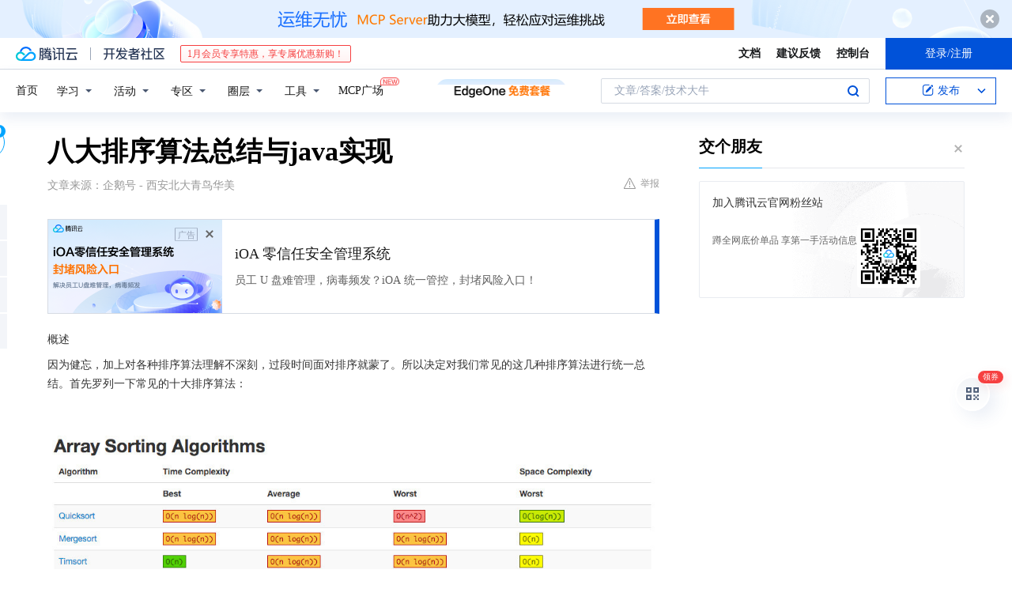

--- FILE ---
content_type: text/html; charset=utf-8
request_url: https://cloud.tencent.com/developer/news/4960
body_size: 47968
content:
<!DOCTYPE html><html munual-autotracker-init="" qct-pv-id="8bYs6tEaAlkh6WyG0RO3h" qct-ip="18.116.203.67"><head><meta charSet="UTF-8"/><meta http-equiv="X-UA-Compatible" content="IE=edge,chrome=1"/><title>八大排序算法总结与java实现 - 腾讯云开发者社区-腾讯云</title><meta name="keywords" content="技术社区,开发者社区,技术专栏,技术文章,技术交流,云计算,云主机,数据库,大数据,算法,人工智能,机器学习,docker,spark,小程序,云存储,建站,虚拟主机,网络存储,运维,机房"/><meta name="subject" content="空类-空类-空类"/><meta name="subjectTime" content="2018-01-28 03:16:02"/><meta name="description" content="我们先来看下直接插入排序。}}}以下是希尔排序复杂度:三、选择排序（Selection Sort）请点击此处输入图片描述从算法逻辑上看，选择排序是一种简单直观的排序算法，在简单选择排序过程中，所需移动记录的次数比较少。．再重复执行，二步，直到i==j，将基准数填入a中请点击此处输入图片描述*** 快速排序（递归）** ..."/><meta name="viewport" content="width=device-width, initial-scale=1.0, maximum-scale=1, viewport-fit=cover"/><meta name="format-detection" content="telephone=no"/><meta name="articleSource" content="Q"/><meta name="magicSource" content="N"/><link rel="canonical" href="https://cloud.tencent.com/developer/news/4960"/><link rel="stylesheet" href="//cloudcache.tencent-cloud.cn/open_proj/proj_qcloud_v2/gateway/portal/css/global-20209142343.css"/><link rel="stylesheet" href="//cloudcache.tencent-cloud.cn/qcloud/ui/community-pc/build/base/base-202507151730.css"/><link rel="stylesheet" href="//cloudcache.tencent-cloud.cn/qcloud/ui/cloud-community/build/base/base-202511051801.css"/><link rel="stylesheet" href="//cloudcache.tencent-cloud.cn/open_proj/proj_qcloud_v2/community-pc/build/AskDialog/AskDialog-202204021635.css?max_age=31536000"/><link rel="stylesheet" href="//cloudcache.tencent-cloud.cn/open_proj/proj_qcloud_v2/community-pc/build/AskDialog/AskDialog-202204021635.css?max_age=31536000"/><link rel="stylesheet" href="//cloudcache.tencent-cloud.cn/qcloud/ui/community-pc/build/Column/Column-202412201223.css"/><link rel="stylesheet" href="//cloudcache.tencent-cloud.cn/qcloud/ui/community-pc/build/News/News-202409021536.css"/><link rel="stylesheet" href="//cloudcache.tencent-cloud.cn/open_proj/proj_qcloud_v2/community/portal/css/markdown-201810241044.css?max_age=31536000"/><link rel="stylesheet" href="//cloudcache.tencent-cloud.cn/qcloud/draft-master/dist/draft-master-v2.1.26.d4s2ddo9sb.css?max_age=31536000"/><style media="screen">@supports (padding:max(0px)){.set-safe-area .com-main{bottom:calc(max(12px,constant(safe-area-inset-bottom)) + 50px);bottom:calc(max(12px,env(safe-area-inset-bottom)) + 50px)}.set-safe-area .com-main-simple-sec,.set-safe-area .com-main.without-tab-ft,.set-safe-area .com-main.without-ft{bottom:max(12px,constant(safe-area-inset-bottom));bottom:max(12px,env(safe-area-inset-bottom))}.set-safe-area .com-main-sec{bottom:max(12px,constant(safe-area-inset-bottom));bottom:max(12px,env(safe-area-inset-bottom))}.set-safe-area .com-m-footer,.set-safe-area .sa-fixed-btns{bottom:max(12px,constant(safe-area-inset-bottom));bottom:max(12px,env(safe-area-inset-bottom))}.set-safe-area .com-mobile-body{bottom:max(12px,constant(safe-area-inset-bottom));bottom:max(12px,env(safe-area-inset-bottom))}}@supports (padding:max(0px)){.set-safe-area .support-wrap,.set-safe-area div.body{bottom:max(12px,constant(safe-area-inset-bottom));bottom:max(12px,env(safe-area-inset-bottom))}.set-safe-area .com-responsive-no-ft div.body{bottom:max(12px,constant(safe-area-inset-bottom));bottom:max(12px,env(safe-area-inset-bottom))}}.doc-con .J-docShareModal{display: none;} .doc-con .J-docShareCopyTipModalMB{display: none} .with-focus+.com-main-simple-sec, .with-focus+.com-main,.with-focus+.com-body,.with-focus+.qa-body{top:100px} .qa-detail-ask-panel:after{display:none!important;} .sa-fixed-btns .c-btn-weak{background-color: #fff;} .qa-r-editor.draft-editor-host.rno-markdown{height: 290px;overflow-y:auto;} .uc-achievement{line-height:24px;margin-bottom:5px;white-space: initial;overflow:visible;text-overflow:initial} .uc-achievement .uc-achievement-icon{top:0;margin-top:0; .uc-hero+.com-body-main .com-tab .com-tab-item{margin-right: 28px;}</style></head><body style="position:initial"><div id="react-root" class=""><div class="news-detail"><div class="cdc-header is-fixed"><div class="cdc-header__placeholder"></div><div class="cdc-header__inner"><div id="community-top-header-product-container" style="display:block"></div><div class="cdc-header__top"><div class="cdc-header__top-left"><a href="/?from=20060&amp;from_column=20060" target="_blank" class="cdc-header__top-logo"><i>腾讯云</i></a><div class="cdc-header__top-line"></div><a href="/developer" class="cdc-header__top-logo community"><i>开发者社区</i></a><div class="cdc-header__activity"><div id="cloud-header-product-container" style="display:block"></div></div></div><div class="cdc-header__top-operates"><a href="/document/product?from=20702&amp;from_column=20702" target="_blank" class="cdc-header__link">文档</a><a href="/voc/?from=20703&amp;from_column=20703" target="_blank" class="cdc-header__link">建议反馈</a><a href="https://console.cloud.tencent.com?from=20063&amp;from_column=20063" target="_blank" class="cdc-header__link" track-click="{&quot;areaId&quot;:102001,&quot;subAreaId&quot;:1}">控制台</a><div class="cdc-header__account"><div class="cdc-header__account-inner"><button class="cdc-btn cdc-header__account-btn cdc-btn--primary">登录/注册</button></div></div></div></div><div class="cdc-header__bottom"><div class="cdc-header__bottom-nav"><a href="/developer" class="cdc-header__bottom-home">首页</a><div class="cdc-header__nav-list"><div class="cdc-header__nav-item">学习</div><div class="cdc-header__nav-item">活动</div><div class="cdc-header__nav-item">专区</div><div class="cdc-header__nav-item">圈层</div><div class="cdc-header__nav-item">工具</div></div><div class="cdc-header__activity"><a class="cdc-header__activity-tit" href="/developer/mcp" target="_blank" style="position:relative">MCP广场<img src="https://qccommunity.qcloudimg.com/image/new.png" style="position:absolute;width:24px;top:-6px;right:-20px"/></a></div><div id="community-header-product-container" style="display:block"></div></div><div class="cdc-header__bottom-operates"><div class="cdc-header__search"><div class="cdc-search__wrap"><div class="cdc-search"><span class="cdc-search__text">文章/答案/技术大牛</span><button class="cdc-search__btn">搜索<i class="cdc-search__i search"></i></button></div><div class="cdc-search__dropdown"><div class="cdc-search__bar"><input type="text" class="cdc-search__bar-input" placeholder="文章/答案/技术大牛" value=""/><div class="cdc-search__bar-btns"><button class="cdc-search__btn">搜索<i class="cdc-search__i search"></i></button><button class="cdc-search__btn">关闭<i class="cdc-search__i clear"></i></button></div></div></div></div></div><div class="cdc-header__create"><span class="cdc-header__create-btn not-logged"><span class="cdc-svg-icon-con"><span class="cdc-svg-icon" style="line-height:1;color:#0052D9;width:16px;height:16px"><svg width="16" height="16" viewBox="0 0 16 16" fill="currentcolor" xmlns="http://www.w3.org/2000/svg"><path d="M14.2466 12.0145C14.1698 13.6258 12.8381 14.9131 11.2129 14.9131H11.1579H4.0927H4.03772C2.4125 14.9131 1.08014 13.6258 1.00334 12.0145H1V11.8668V4.07213V4.04627V3.89922H1.00334C1.08014 2.28732 2.4125 1 4.03772 1H9.6473V1.00069H10.0786L8.7688 2.10773H8.43888H7.7916H6.37904H4.03772C2.97234 2.10773 2.10445 2.9777 2.10445 4.04629V4.41869V4.4472V6.39498V11.4269V11.4309V11.8668C2.10445 12.9354 2.97234 13.8053 4.03772 13.8053H6.37904H8.87153H11.2129C12.2782 13.8053 13.1461 12.9355 13.1461 11.8668V11.466V11.454V9.5181V6.39364L14.2506 5.3051V11.8668V12.0145H14.2466ZM10.4324 7.15226L9.63146 7.99761C9.36577 8.2693 8.69326 8.95104 8.48066 9.17631C8.26726 9.40288 8.09039 9.58901 7.95061 9.73544C7.81079 9.88188 7.72667 9.96597 7.70083 9.98656C7.63321 10.0488 7.55703 10.1144 7.47022 10.1846C7.38412 10.2542 7.29404 10.3099 7.20063 10.3516C7.10722 10.4007 6.97072 10.459 6.79049 10.5305C6.61028 10.6001 6.42213 10.6676 6.22468 10.7339C6.02792 10.8002 5.84109 10.8571 5.66484 10.9061C5.48795 10.9538 5.3561 10.9863 5.2693 11.0009C5.08977 11.0214 4.96988 10.993 4.90956 10.9168C4.84931 10.8405 4.83276 10.7107 4.85924 10.5312C4.87315 10.4331 4.9043 10.292 4.95468 10.1078C5.00431 9.92297 5.05802 9.7315 5.11431 9.53341C5.1713 9.33526 5.22629 9.15179 5.27926 8.98484C5.33297 8.8179 5.37599 8.7026 5.40978 8.64032C5.44953 8.54357 5.49463 8.45413 5.54495 8.37399C5.59465 8.29379 5.66616 8.20503 5.75965 8.10766C5.79934 8.06588 5.89281 7.96649 6.03988 7.81018C6.18624 7.65311 6.80114 7.02774 7.02104 6.79783L7.75117 6.03524L8.56212 5.1899L10.6345 3.02466L12.5214 4.93874L10.4324 7.15226ZM13.816 3.58581C13.7166 3.68987 13.6272 3.78064 13.5483 3.85883C13.4694 3.93703 13.4006 4.0066 13.3423 4.06686C13.276 4.13643 13.2144 4.19738 13.1561 4.24903L11.2785 2.33569C11.3785 2.24025 11.4965 2.12565 11.6336 1.99115C11.7707 1.85668 11.8854 1.75061 11.9761 1.67242C12.0934 1.57708 12.2133 1.51013 12.3385 1.47109C12.4525 1.43529 12.5644 1.41805 12.6751 1.41876H12.7056C12.7665 1.42139 12.8268 1.42729 12.8851 1.43724C12.8838 1.4366 12.8811 1.43724 12.8798 1.4366C12.8811 1.4366 12.8838 1.4366 12.8851 1.43724C13.1376 1.48428 13.4019 1.62009 13.6265 1.83743C13.7511 1.95871 13.8524 2.09382 13.9259 2.23296C14.0346 2.43834 14.0863 2.65304 14.0763 2.8491C14.0763 2.87294 14.0783 2.89748 14.0783 2.92201C14.0783 3.03529 14.0571 3.14789 14.0154 3.26055C13.9737 3.37314 13.9067 3.48185 13.816 3.58581Z" fill="#0052D9"></path></svg></span></span>发布<span class="cdc-svg-icon-con cdc-header__create-btn-arrow"><span class="cdc-svg-icon" style="line-height:1;color:inherit;width:16px;height:16px"><svg width="16" height="16" viewBox="0 0 16 16" fill="currentcolor" xmlns="http://www.w3.org/2000/svg"><path d="M8.16377 4L9.57798 5.41421L14.5277 10.364L13.1135 11.7782L8.1638 6.829L3.21402 11.7782L1.7998 10.364L8.16377 4Z"></path></svg></span></span></span></div></div></div></div></div><div class="cdc-m-header is-fixed"><div class="cdc-m-header__placeholder"></div><div class="cdc-m-header__inner"><div class="cdc-m-header__main"><div class="cdc-m-header__trigger"></div><div class="cdc-m-header__logo"><i class="cdc-m-header__logo-icon"></i></div><div class="cdc-m-header__search"><i class="cdc-m-header__search-icon"></i></div><div class="cdc-m-header__operate"><span class="cdc-m-header__operate-icon"></span></div></div></div></div><div class="J-body col-body news-body"><div class="com-body" qct-area="快讯详情页"><div class="com-body-main"><div class="com-2-layout"><div class="layout-main"><div><section class="c-mod col-article"><h1 class="col-article-title">八大排序算法总结与java实现</h1><div class="col-article-infos"><span class="article-infos-item">文章来源：<!-- -->企鹅号 - 西安北大青鸟华美</span><div class="extra-part"><div class="com-operations"><a href="javascript:;" class="com-opt-link link-report link-hidden"><i class="com-i-warn"></i>举报</a></div></div></div><div id="news-detail-content-product-container" style="display:block"></div><div><div class="rno-markdown undefined rno-"><p>概述</p><p>因为健忘，加上对各种排序算法理解不深刻，过段时间面对排序就蒙了。所以决定对我们常见的这几种排序算法进行统一总结。首先罗列一下常见的十大排序算法：</p><p></p><figure class=""><div class="image-block"><span class="lazy-image-holder" dataurl="https://ask.qcloudimg.com/http-save/yehe-1000017/2xx372s8u4.jpeg"></span></div></figure><p>请点击此处输入图片描述</p><p>我们讨论的这八大排序算法的实现可以参考我的Github：SortAlgorithms，其中也包括了排序测试模块[Test.java]和排序算法对比模块[Bench.java]，大家可以试运行。</p><p>它们都属于内部排序，也就是只考虑数据量较小仅需要使用内存的排序算法，他们之间关系如下：</p><p></p><figure class=""><div class="image-block"><span class="lazy-image-holder" dataurl="https://ask.qcloudimg.com/http-save/yehe-1000017/sqsmtkg0hh.jpeg"></span></div></figure><p>请点击此处输入图片描述</p><p>一、直接插入排序（Insertion Sort）</p><p>插入排序的设计初衷是往有序的数组中快速插入一个新的元素。它的算法思想是：把要排序的数组分为了两个部分, 一部分是数组的全部元素(除去待插入的元素), 另一部分是待插入的元素; 先将第一部分排序完成, 然后再插入这个元素. 其中第一部分的排序也是通过再次拆分为两部分来进行的.</p><p>插入排序由于操作不尽相同, 可分为</p><p>直接插入排序</p><p>,</p><p>折半插入排序</p><p>(又称二分插入排序),</p><p>链表插入排序</p><p>,</p><p>希尔排序</p><p>。我们先来看下直接插入排序。</p><p>1、基本思想</p><p>直接插入排序的基本思想是：将数组中的所有元素依次跟前面已经排好的元素相比较，如果选择的元素比已排序的元素小，则交换，直到全部元素都比较过为止。</p><p></p><figure class=""><div class="image-block"><span class="lazy-image-holder" dataurl="https://ask.qcloudimg.com/http-save/yehe-1000017/a3shx9byzy.gif"></span></div></figure><p>请点击此处输入图片描述</p><p>2、算法描述</p><p>一般来说，插入排序都采用in-place在数组上实现。具体算法描述如下：</p><p>. 从第一个元素开始，该元素可以认为已经被排序</p><p>. 取出下一个元素，在已经排序的元素序列中从后向前扫描</p><p>. 如果该元素（已排序）大于新元素，将该元素移到下一位置</p><p>. 重复步骤3，直到找到已排序的元素小于或者等于新元素的位置</p><p>. 将新元素插入到该位置后</p><p>. 重复步骤~</p><p></p><figure class=""><div class="image-block"><span class="lazy-image-holder" dataurl="https://ask.qcloudimg.com/http-save/yehe-1000017/0oa49wnvx6.gif"></span></div></figure><p>请点击此处输入图片描述</p><p>如果比较操作的代价比交换操作大的话，可以采用二分查找法来减少比较操作的数目。该算法可以认为是插入排序的一个变种，称为二分查找插入排序。</p><p>3、代码实现</p><p>/**</p><p>* 插入排序</p><p>*</p><p>* 1. 从第一个元素开始，该元素可以认为已经被排序</p><p>* 2. 取出下一个元素，在已经排序的元素序列中从后向前扫描</p><p>* 3. 如果该元素（已排序）大于新元素，将该元素移到下一位置</p><p>* 4. 重复步骤3，直到找到已排序的元素小于或者等于新元素的位置</p><p>* 5. 将新元素插入到该位置后</p><p>* 6. 重复步骤2~5</p><p>* @param arr  待排序数组</p><p>*/</p><p>public static void insertionSort(int[] arr){        for( int i=0; i0; j-- ) {                if( arr[j-1] </p><p>arr[j] = arr[j-1];</p><p>arr[j-1] = temp;</p><p>}</p><p>}</p><p>}</p><p>直接插入排序复杂度如下：</p><p>Tips: 由于直接插入排序每次只移动一个元素的位， 并不会改变值相同的元素之间的排序， 因此它是一种稳定排序。</p><p>二、希尔排序（Shell Sort）</p><p>第一个突破O(n^2)的排序算法；是简单插入排序的改进版；它与插入排序的不同之处在于，它会优先比较距离较远的元素。</p><p>希尔排序，也称递减增量排序算法，1959年Shell发明。是插入排序的一种高速而稳定的改进版本。</p><p>希尔排序是先将整个待排序的记录序列分割成为若干子序列分别进行直接插入排序，待整个序列中的记录“基本有序”时，再对全体记录进行依次直接插入排序。</p><p>1、基本思想</p><p></p><figure class=""><div class="image-block"><span class="lazy-image-holder" dataurl="https://ask.qcloudimg.com/http-save/yehe-1000017/xq2vo2i575.jpeg"></span></div></figure><p>请点击此处输入图片描述</p><p>将待排序数组按照步长gap进行分组，然后将每组的元素利用直接插入排序的方法进行排序；每次再将gap折半减小，循环上述操作；当gap=1时，利用直接插入，完成排序。</p><p>可以看到步长的选择是希尔排序的重要部分。只要最终步长为1任何步长序列都可以工作。一般来说最简单的步长取值是初次取数组长度的一半为增量，之后每次再减半，直到增量为1。更好的步长序列取值可以参考维基百科。</p><p>2、算法描述</p><p>. 选择一个增量序列t1，t2，…，tk，其中ti&gt;tj，tk=1；（一般初次取数组半长，之后每次再减半，直到增量为1）</p><p>. 按增量序列个数k，对序列进行k 趟排序；</p><p>. 每趟排序，根据对应的增量ti，将待排序列分割成若干长度为m 的子序列，分别对各子表进行直接插入排序。仅增量因子为1 时，整个序列作为一个表来处理，表长度即为整个序列的长度。</p><p>3、代码实现</p><p>以下是我自己的实现，可以看到实现很幼稚，但是好处是理解起来很简单。因为没有经过任何的优化，所以不建议大家直接使用。建议对比下方的维基百科官方实现代码，特别是步长取值策略部分。</p><p>/**</p><p>* 希尔排序</p><p>*</p><p>* 1. 选择一个增量序列t1，t2，…，tk，其中ti&gt;tj，tk=1；（一般初次取数组半长，之后每次再减半，直到增量为1）</p><p>* 2. 按增量序列个数k，对序列进行k 趟排序；</p><p>* 3. 每趟排序，根据对应的增量ti，将待排序列分割成若干长度为m 的子序列，分别对各子表进行直接插入排序。</p><p>*    仅增量因子为1 时，整个序列作为一个表来处理，表长度即为整个序列的长度。</p><p>* @param arr  待排序数组</p><p>*/public static void shellSort(int[] arr){    int gap = arr.length / 2;    for (; gap &gt; 0; gap /= 2) {      //不断缩小gap，直到1为止</p><p>for (int j = 0; (j+gap) </p><p>for(int k = 0; (k+gap) arr[k+gap]) {                    int temp = arr[k+gap];      //交换操作</p><p>arr[k+gap] = arr[k];</p><p>arr[k] = temp;</p><p>注意：</p><p>. 第一层for循环表示一共有多少个增量。增量的序列的个数，就是希尔排序的趟数。上面的增量序列为：</p><p>arr.length/2, arr.length/2/2, arr.length/2/2/2, .... 2, 1</p><p>. 里层的两个for循环，实际上就是以一个gap拆分为一组的组内插入排序。</p><p>下面是维基百科官方实现，大家注意gap步长取值部分：</p><p>/**</p><p>* 希尔排序（Wiki官方版）</p><p>*</p><p>* 1. 选择一个增量序列t1，t2，…，tk，其中ti&gt;tj，tk=1；（注意此算法的gap取值）</p><p>* 2. 按增量序列个数k，对序列进行k 趟排序；</p><p>* 3. 每趟排序，根据对应的增量ti，将待排序列分割成若干长度为m 的子序列，分别对各子表进行直接插入排序。</p><p>*    仅增量因子为1 时，整个序列作为一个表来处理，表长度即为整个序列的长度。</p><p>* @param arr  待排序数组</p><p>*/public static void shell_sort(int[] arr) {    int gap = 1, i, j, len = arr.length;    int temp;    while (gap </p><p>gap = gap * 3 + 1;      // : 1, 4, 13, 40, 121, ...</p><p>for (; gap &gt; 0; gap /= 3) {        for (i = gap; i </p><p>temp = arr[i];            for (j = i - gap; j &gt;= 0 &amp;&amp; arr[j] &gt; temp; j -= gap)</p><p>arr[j + gap] = arr[j];</p><p>arr[j + gap] = temp;</p><p>}</p><p>}</p><p>}</p><p>以下是希尔排序复杂度:</p><p>三、选择排序（Selection Sort）</p><p></p><figure class=""><div class="image-block"><span class="lazy-image-holder" dataurl="https://ask.qcloudimg.com/http-save/yehe-1000017/5g665re85j.gif"></span></div></figure><p>请点击此处输入图片描述</p><p>从算法逻辑上看，选择排序是一种简单直观的排序算法，在简单选择排序过程中，所需移动记录的次数比较少。</p><p>1、基本思想</p><p>选择排序的基本思想：比较 + 交换。</p><p>在未排序序列中找到最小（大）元素，存放到未排序序列的起始位置。在所有的完全依靠交换去移动元素的排序方法中，选择排序属于非常好的一种。</p><p>2、算法描述</p><p>. 从待排序序列中，找到关键字最小的元素；</p><p>. 如果最小元素不是待排序序列的第一个元素，将其和第一个元素互换；</p><p>. 从余下的 N - 1 个元素中，找出关键字最小的元素，重复、步，直到排序结束。</p><p>3、代码实现</p><p>选择排序比较简单，以下是我自己的实现，跟官方版差不多，所以完全可以参考。</p><p>/**</p><p>* 选择排序</p><p>*</p><p>* 1. 从待排序序列中，找到关键字最小的元素；</p><p>* 2. 如果最小元素不是待排序序列的第一个元素，将其和第一个元素互换；</p><p>* 3. 从余下的 N - 1 个元素中，找出关键字最小的元素，重复、步，直到排序结束。</p><p>*    仅增量因子为1 时，整个序列作为一个表来处理，表长度即为整个序列的长度。</p><p>* @param arr  待排序数组</p><p>*/public static void selectionSort(int[] arr){    for(int i = 0; i </p><p>if(arr[j] </p><p>min = j;</p><p>}</p><p>}        if(min != i){            int temp = arr[min];      //交换操作</p><p>arr[min] = arr[i];</p><p>arr[i] = temp;</p><p>}</p><p>}</p><p>}</p><p>以下是选择排序复杂度:</p><p>选择排序的简单和直观名副其实，这也造就了它”出了名的慢性子”，无论是哪种情况，哪怕原数组已排序完成，它也将花费将近n²/2次遍历来确认一遍。即便是这样，它的排序结果也还是不稳定的。 唯一值得高兴的是，它并不耗费额外的内存空间。</p><p>四、堆排序（Heap Sort）</p><p>1991年的计算机先驱奖获得者、斯坦福大学计算机科学系教授罗伯特·弗洛伊德(Robert W．Floyd) 和威廉姆斯(J．Williams) 在1964年共同发明了著名的堆排序算法(Heap Sort).</p><p>堆的定义如下：n个元素的序列，当且仅当满足下关系时，称之为堆。</p><p>ki = k(2i)</p><p>ki = k(2i+1)</p><p>把此序列对应的二维数组看成一个完全二叉树。那么堆的含义就是：完全二叉树中任何一个非叶子节点的值均不大于（或不小于）其左，右孩子节点的值。由上述性质可知大顶堆的堆顶的关键字肯定是所有关键字中最大的，小顶堆的堆顶的关键字是所有关键字中最小的。因此我们可使用大顶堆进行升序排序, 使用小顶堆进行降序排序。</p><p>1、基本思想</p><p>此处以大顶堆为例，堆排序的过程就是将待排序的序列构造成一个堆，选出堆中最大的移走，再把剩余的元素调整成堆，找出最大的再移走，重复直至有序。</p><p>2、算法描述</p><p>. 先将初始序列K[1..n]建成一个大顶堆, 那么此时第一个元素K1最大, 此堆为初始的无序区.</p><p>. 再将关键字最大的记录K1 (即堆顶, 第一个元素)和无序区的最后一个记录 Kn 交换, 由此得到新的无序区K[1..n-1]和有序区K[n], 且满足K[1..n-1].keys </p><p>. 交换K1 和 Kn 后, 堆顶可能违反堆性质, 因此需将K[1..n-1]调整为堆. 然后重复步骤, 直到无序区只有一个元素时停止.</p><p>动图效果如下所示：</p><p></p><figure class=""><div class="image-block"><span class="lazy-image-holder" dataurl="https://ask.qcloudimg.com/http-save/yehe-1000017/yf4d469phe.gif"></span></div></figure><p>请点击此处输入图片描述</p><p></p><figure class=""><div class="image-block"><span class="lazy-image-holder" dataurl="https://ask.qcloudimg.com/http-save/yehe-1000017/pw2yahczkz.gif"></span></div></figure><p>请点击此处输入图片描述</p><p>3、代码实现</p><p>从算法描述来看，堆排序需要两个过程，一是建立堆，二是堆顶与堆的最后一个元素交换位置。所以堆排序有两个函数组成。一是建堆函数，二是反复调用建堆函数以选择出剩余未排元素中最大的数来实现排序的函数。</p><p>总结起来就是定义了以下几种操作：</p><p>最大堆调整（Max_Heapify）：将堆的末端子节点作调整，使得子节点永远小于父节点</p><p>创建最大堆（Build_Max_Heap）：将堆所有数据重新排序</p><p>堆排序（HeapSort）：移除位在第一个数据的根节点，并做最大堆调整的递归运算</p><p>对于堆节点的访问：</p><p>父节点i的左子节点在位置：</p><p>(2*i+1)</p><p>;</p><p>父节点i的右子节点在位置：</p><p>(2*i+2)</p><p>;</p><p>子节点i的父节点在位置：</p><p>floor((i-1)/2)</p><p>;</p><p>/**</p><p>* 堆排序</p><p>*</p><p>* 1. 先将初始序列K[1..n]建成一个大顶堆, 那么此时第一个元素K1最大, 此堆为初始的无序区.</p><p>* 2. 再将关键字最大的记录K1 (即堆顶, 第一个元素)和无序区的最后一个记录 Kn 交换, 由此得到新的无序区K[1..n−1]和有序区K[n], 且满足K[1..n−1].keys⩽K[n].key</p><p>* 3. 交换K1 和 Kn 后, 堆顶可能违反堆性质, 因此需将K[1..n−1]调整为堆. 然后重复步骤, 直到无序区只有一个元素时停止.</p><p>* @param arr  待排序数组</p><p>*/public static void heapSort(int[] arr){    for(int i = arr.length; i &gt; 0; i--){</p><p>max_heapify(arr, i);        int temp = arr[0];      //堆顶元素(第一个元素)与Kn交换</p><p>arr[0] = arr[i-1];</p><p>arr[i-1] = temp;</p><p>}</p><p>}private static void max_heapify(int[] arr, int limit){    if(arr.length = 0; parentIdx--){        if(parentIdx * 2 &gt;= limit){            continue;</p><p>}        int left = parentIdx * 2;       //左子节点位置</p><p>int right = (left + 1) &gt;= limit ? left : (left + 1);    //右子节点位置，如果没有右节点，默认为左节点位置</p><p>int maxChildId = arr[left] &gt;= arr[right] ? left : right;        if(arr[maxChildId] &gt; arr[parentIdx]){   //交换父节点与左右子节点中的最大值</p><p>int temp = arr[parentIdx];</p><p>arr[parentIdx] = arr[maxChildId];</p><p>arr[maxChildId] = temp;</p><p>}</p><p>}</p><p>}</p><p>注: x&gt;&gt;1 是位运算中的右移运算, 表示右移一位, 等同于x除以2再取整, 即 x&gt;&gt;1 == Math.floor(x/2) .</p><p>以上,</p><p>. 建立堆的过程, 从length/2 一直处理到0, 时间复杂度为O(n);</p><p>. 调整堆的过程是沿着堆的父子节点进行调整, 执行次数为堆的深度, 时间复杂度为O(lgn);</p><p>. 堆排序的过程由n次第步完成, 时间复杂度为O(nlgn).</p><p>Tips: 由于堆排序中初始化堆的过程比较次数较多, 因此它不太适用于小序列. 同时由于多次任意下标相互交换位置, 相同元素之间原本相对的顺序被破坏了, 因此, 它是不稳定的排序.</p><p>五、冒泡排序（Bubble Sort）</p><p></p><figure class=""><div class="image-block"><span class="lazy-image-holder" dataurl="https://ask.qcloudimg.com/http-save/yehe-1000017/49womrqrwh.gif"></span></div></figure><p>请点击此处输入图片描述</p><p>我想对于它每个学过C语言的都会了解，这可能是很多人接触的第一个排序算法。</p><p>1、基本思想</p><p>冒泡排序（Bubble Sort）是一种简单的排序算法。它重复地走访过要排序的数列，一次比较两个元素，如果他们的顺序错误就把他们交换过来。走访数列的工作是重复地进行直到没有再需要交换，也就是说该数列已经排序完成。这个算法的名字由来是因为越小的元素会经由交换慢慢“浮”到数列的顶端。</p><p></p><figure class=""><div class="image-block"><span class="lazy-image-holder" dataurl="https://ask.qcloudimg.com/http-save/yehe-1000017/rvhc9vf1ox.gif"></span></div></figure><p>请点击此处输入图片描述</p><p>2、算法描述</p><p>冒泡排序算法的运作如下：</p><p>. 比较相邻的元素。如果第一个比第二个大，就交换他们两个。</p><p>. 对每一对相邻元素作同样的工作，从开始第一对到结尾的最后一对。这步做完后，最后的元素会是最大的数。</p><p>. 针对所有的元素重复以上的步骤，除了最后一个。</p><p>. 持续每次对越来越少的元素重复上面的步骤~，直到没有任何一对数字需要比较。</p><p>3、代码实现</p><p>冒泡排序需要两个嵌套的循环. 其中, 外层循环移动游标; 内层循环遍历游标及之后(或之前)的元素, 通过两两交换的方式, 每次只确保该内循环结束位置排序正确, 然后内层循环周期结束, 交由外层循环往后(或前)移动游标, 随即开始下一轮内层循环, 以此类推, 直至循环结束.</p><p>/**</p><p>* 冒泡排序</p><p>*</p><p>* . 比较相邻的元素。如果第一个比第二个大，就交换他们两个。</p><p>* . 对每一对相邻元素作同样的工作，从开始第一对到结尾的最后一对。这步做完后，最后的元素会是最大的数。</p><p>* . 针对所有的元素重复以上的步骤，除了最后一个。</p><p>* . 持续每次对越来越少的元素重复上面的步骤~，直到没有任何一对数字需要比较。</p><p>* @param arr  待排序数组</p><p>*/public static void bubbleSort(int[] arr){    for (int i = arr.length - 1; i &gt; 0; i--) {      //外层循环移动游标</p><p>for(int j = 0; j </p><p>if(arr[j] &gt; arr[j+1]){                int temp = arr[j];</p><p>arr[j] = arr[j+1];</p><p>arr[j+1] = temp;</p><p>}</p><p>}</p><p>}</p><p>}</p><p>以下是冒泡排序算法复杂度:</p><p>冒泡排序是最容易实现的排序, 最坏的情况是每次都需要交换, 共需遍历并交换将近n²/2次, 时间复杂度为O(n²). 最佳的情况是内循环遍历一次后发现排序是对的, 因此退出循环, 时间复杂度为O(n). 平均来讲, 时间复杂度为O(n²). 由于冒泡排序中只有缓存的temp变量需要内存空间, 因此空间复杂度为常量O(1).</p><p>Tips: 由于冒泡排序只在相邻元素大小不符合要求时才调换他们的位置, 它并不改变相同元素之间的相对顺序, 因此它是稳定的排序算法.</p><p>六、快速排序（Quick Sort）</p><p>快速排序（Quicksort）是对冒泡排序的一种改进，借用了分治的思想，由C. A. R. Hoare在1962年提出。</p><p>1、基本思想</p><p>快速排序的基本思想：挖坑填数+分治法。</p><p>首先选一个轴值(pivot，也有叫基准的)，通过一趟排序将待排记录分隔成独立的两部分，其中一部分记录的关键字均比另一部分的关键字小，则可分别对这两部分记录继续进行排序，以达到整个序列有序。</p><p></p><figure class=""><div class="image-block"><span class="lazy-image-holder" dataurl="https://ask.qcloudimg.com/http-save/yehe-1000017/m06c3f7cgv.gif"></span></div></figure><p>请点击此处输入图片描述</p><p>2、算法描述</p><p>快速排序使用分治策略来把一个序列（list）分为两个子序列（sub-lists）。步骤为：</p><p>. 从数列中挑出一个元素，称为”基准”（pivot）。</p><p>. 重新排序数列，所有比基准值小的元素摆放在基准前面，所有比基准值大的元素摆在基准后面（相同的数可以到任一边）。在这个分区结束之后，该基准就处于数列的中间位置。这个称为分区（partition）操作。</p><p>. 递归地（recursively）把小于基准值元素的子数列和大于基准值元素的子数列排序。</p><p>递归到最底部时，数列的大小是零或一，也就是已经排序好了。这个算法一定会结束，因为在每次的迭代（iteration）中，它至少会把一个元素摆到它最后的位置去。</p><p></p><figure class=""><div class="image-block"><span class="lazy-image-holder" dataurl="https://ask.qcloudimg.com/http-save/yehe-1000017/by6zu70he8.gif"></span></div></figure><p>请点击此处输入图片描述</p><p>3、代码实现</p><p>用伪代码描述如下：</p><p>.</p><p>i = L; j = R;</p><p>将基准数挖出形成第一个坑</p><p>a[i]</p><p>。</p><p>．</p><p>j--</p><p>，由后向前找比它小的数，找到后挖出此数填前一个坑</p><p>a[i]</p><p>中。</p><p>．</p><p>i++</p><p>，由前向后找比它大的数，找到后也挖出此数填到前一个坑</p><p>a[j]</p><p>中。</p><p>．再重复执行，二步，直到</p><p>i==j</p><p>，将基准数填入</p><p>a[i]</p><p>中</p><p></p><figure class=""><div class="image-block"><span class="lazy-image-holder" dataurl="https://ask.qcloudimg.com/http-save/yehe-1000017/mglx0azgfn.jpeg"></span></div></figure><p>请点击此处输入图片描述</p><p>/**</p><p>* 快速排序（递归）</p><p>*</p><p>* . 从数列中挑出一个元素，称为&quot;基准&quot;（pivot）。</p><p>* . 重新排序数列，所有比基准值小的元素摆放在基准前面，所有比基准值大的元素摆在基准后面（相同的数可以到任一边）。在这个分区结束之后，该基准就处于数列的中间位置。这个称为分区（partition）操作。</p><p>* . 递归地（recursively）把小于基准值元素的子数列和大于基准值元素的子数列排序。</p><p>* @param arr   待排序数组</p><p>* @param low   左边界</p><p>* @param high  右边界</p><p>*/public static void quickSort(int[] arr, int low, int high){    if(arr.length = high) return;    int left = low;    int right = high;    int temp = arr[left];   //挖坑1：保存基准的值</p><p>while (left = temp){  //坑2：从后向前找到比基准小的元素，插入到基准位置坑1中</p><p>right--;</p><p>}</p><p>arr[left] = arr[right];        while(left </p><p>left++;</p><p>}</p><p>arr[right] = arr[left];</p><p>}</p><p>arr[left] = temp;   //基准值填补到坑3中，准备分治递归快排</p><p>quickSort(arr, low, left-1);</p><p>quickSort(arr, left+1, high);</p><p>}</p><p>上面是递归版的快速排序：通过把基准temp插入到合适的位置来实现分治，并递归地对分治后的两个划分继续快排。那么非递归版的快排如何实现呢？</p><p>因为递归的本质是栈，所以我们非递归实现的过程中，可以借助栈来保存中间变量就可以实现非递归了。在这里中间变量也就是通过Pritation函数划分区间之后分成左右两部分的首尾指针，只需要保存这两部分的首尾指针即可。</p><p>/**</p><p>* 快速排序（非递归）</p><p>*</p><p>* . 从数列中挑出一个元素，称为&quot;基准&quot;（pivot）。</p><p>* . 重新排序数列，所有比基准值小的元素摆放在基准前面，所有比基准值大的元素摆在基准后面（相同的数可以到任一边）。在这个分区结束之后，该基准就处于数列的中间位置。这个称为分区（partition）操作。</p><p>* . 把分区之后两个区间的边界（low和high）压入栈保存，并循环、步骤</p><p>* @param arr   待排序数组</p><p>*/public static void quickSortByStack(int[] arr){    if(arr.length </p><p>Stack stack = new Stack();    //初始状态的左右指针入栈</p><p>stack.push(0);</p><p>stack.push(arr.length - 1);    while(!stack.isEmpty()){        int high = stack.pop();     //出栈进行划分</p><p>int low = stack.pop();        int pivotIdx = partition(arr, low, high);        //保存中间变量</p><p>if(pivotIdx &gt; low) {</p><p>stack.push(low);</p><p>stack.push(pivotIdx - 1);</p><p>}        if(pivotIdx = 0){</p><p>stack.push(pivotIdx + 1);</p><p>stack.push(high);</p><p>}</p><p>}</p><p>}private static int partition(int[] arr, int low, int high){    if(arr.length = high) return -1;    int l = low;    int r = high;    int pivot = arr[l];    //挖坑1：保存基准的值</p><p>while(l = pivot){  //坑2：从后向前找到比基准小的元素，插入到基准位置坑1中</p><p>r--;</p><p>}</p><p>arr[l] = arr[r];        while(l </p><p>l++;</p><p>}</p><p>arr[r] = arr[l];</p><p>}</p><p>arr[l] = pivot;   //基准值填补到坑3中，准备分治递归快排</p><p>return l;</p><p>}</p><p>快速排序是通常被认为在同数量级（O(nlog2n)）的排序方法中平均性能最好的。但若初始序列按关键码有序或基本有序时，快排序反而蜕化为冒泡排序。为改进之，通常以“三者取中法”来选取基准记录，即将排序区间的两个端点与中点三个记录关键码居中的调整为支点记录。快速排序是一个不稳定的排序方法。</p><p>以下是快速排序算法复杂度:</p><p>快速排序排序效率非常高。 虽然它运行最糟糕时将达到O(n²)的时间复杂度, 但通常平均来看, 它的时间复杂为O(nlogn), 比同样为O(nlogn)时间复杂度的归并排序还要快. 快速排序似乎更偏爱乱序的数列, 越是乱序的数列, 它相比其他排序而言, 相对效率更高.</p><p>Tips: 同选择排序相似, 快速排序每次交换的元素都有可能不是相邻的, 因此它有可能打破原来值为相同的元素之间的顺序. 因此, 快速排序并不稳定.</p><p>七、归并排序（Merging Sort）</p><p></p><figure class=""><div class="image-block"><span class="lazy-image-holder" dataurl="https://ask.qcloudimg.com/http-save/yehe-1000017/r9ziybtz0j.jpeg"></span></div></figure><p>请点击此处输入图片描述</p><p>归并排序是建立在归并操作上的一种有效的排序算法，1945年由约翰·冯·诺伊曼首次提出。该算法是采用分治法（Divide and Conquer）的一个非常典型的应用，且各层分治递归可以同时进行。</p><p>1、基本思想</p><p>归并排序算法是将两个（或两个以上）有序表合并成一个新的有序表，即把待排序序列分为若干个子序列，每个子序列是有序的。然后再把有序子序列合并为整体有序序列。</p><p></p><figure class=""><div class="image-block"><span class="lazy-image-holder" dataurl="https://ask.qcloudimg.com/http-save/yehe-1000017/mdahz4k4cu.gif"></span></div></figure><p>2、算法描述</p><p>归并排序可通过两种方式实现：</p><p>自上而下的递归</p><p>自下而上的迭代</p><p>一、递归法（假设序列共有n个元素）：</p><p>. 将序列每相邻两个数字进行归并操作，形成 floor(n/2)个序列，排序后每个序列包含两个元素；</p><p>. 将上述序列再次归并，形成 floor(n/4)个序列，每个序列包含四个元素；</p><p>. 重复步骤，直到所有元素排序完毕。</p><p></p><figure class=""><div class="image-block"><span class="lazy-image-holder" dataurl="https://ask.qcloudimg.com/http-save/yehe-1000017/4euila1fcv.gif"></span></div></figure><p>二、迭代法</p><p>. 申请空间，使其大小为两个已经排序序列之和，该空间用来存放合并后的序列</p><p>. 设定两个指针，最初位置分别为两个已经排序序列的起始位置</p><p>. 比较两个指针所指向的元素，选择相对小的元素放入到合并空间，并移动指针到下一位置</p><p>. 重复步骤直到某一指针到达序列尾</p><p>. 将另一序列剩下的所有元素直接复制到合并序列尾</p><p>3、代码实现</p><p>归并排序其实要做两件事：</p><p>分解：将序列每次折半拆分</p><p>合并：将划分后的序列段两两排序合并</p><p>因此，归并排序实际上就是两个操作，拆分+合并</p><p>如何合并？</p><p>L[first…mid]为第一段，L[mid+1…last]为第二段，并且两端已经有序，现在我们要将两端合成达到L[first…last]并且也有序。</p><p>首先依次从第一段与第二段中取出元素比较，将较小的元素赋值给temp[]</p><p>重复执行上一步，当某一段赋值结束，则将另一段剩下的元素赋值给temp[]</p><p>此时将temp[]中的元素复制给L[]，则得到的L[first…last]有序</p><p>如何分解？</p><p>在这里，我们采用递归的方法，首先将待排序列分成A,B两组；然后重复对A、B序列</p><p>分组；直到分组后组内只有一个元素，此时我们认为组内所有元素有序，则分组结束。</p><p>这里我写了递归算法如下：</p><p>/**</p><p>* 归并排序（递归）</p><p>*</p><p>* . 将序列每相邻两个数字进行归并操作，形成 floor(n/2)个序列，排序后每个序列包含两个元素；</p><p>* . 将上述序列再次归并，形成 floor(n/4)个序列，每个序列包含四个元素；</p><p>* . 重复步骤，直到所有元素排序完毕。</p><p>* @param arr    待排序数组</p><p>*/public static int[] mergingSort(int[] arr){    if(arr.length &gt; 1;    int[] leftArr = Arrays.copyOfRange(arr, 0, num);    int[] rightArr = Arrays.copyOfRange(arr, num, arr.length);</p><p>System.out.println(&quot;split two array: &quot; + Arrays.toString(leftArr) + &quot; And &quot; + Arrays.toString(rightArr));    return mergeTwoArray(mergingSort(leftArr), mergingSort(rightArr));      //不断拆分为最小单元，再排序合并}private static int[] mergeTwoArray(int[] arr1, int[] arr2){    int i = 0, j = 0, k = 0;    int[] result = new int[arr1.length + arr2.length];  //申请额外的空间存储合并之后的数组</p><p>while(i </p><p>if(arr1[i] </p><p>result[k++] = arr1[i++];</p><p>}else{</p><p>result[k++] = arr2[j++];</p><p>}</p><p>}    while(i </p><p>result[k++] = arr1[i++];</p><p>}    while(j </p><p>result[k++] = arr2[j++];</p><p>}</p><p>}</p><p>由上, 长度为n的数组, 最终会调用mergeSort函数2n-1次。通过自上而下的递归实现的归并排序, 将存在堆栈溢出的风险。</p><p>以下是归并排序算法复杂度:</p><p>从效率上看，归并排序可算是排序算法中的”佼佼者”. 假设数组长度为n，那么拆分数组共需logn，, 又每步都是一个普通的合并子数组的过程， 时间复杂度为O(n)， 故其综合时间复杂度为O(nlogn)。另一方面， 归并排序多次递归过程中拆分的子数组需要保存在内存空间， 其空间复杂度为O(n)。</p><p>和选择排序一样，归并排序的性能不受输入数据的影响，但表现比选择排序好的多，因为始终都是</p><p>O(n log n）</p><p>的时间复杂度。代价是需要额外的内存空间。</p><p>八、基数排序（Radix Sort）</p><p>基数排序的发明可以追溯到1887年赫尔曼·何乐礼在打孔卡片制表机（Tabulation Machine）, 排序器每次只能看到一个列。它是基于元素值的每个位上的字符来排序的。 对于数字而言就是分别基于个位，十位， 百位或千位等等数字来排序。</p><p>基数排序（Radix sort）是一种非比较型整数排序算法，其原理是将整数按位数切割成不同的数字，然后按每个位数分别比较。由于整数也可以表达字符串（比如名字或日期）和特定格式的浮点数，所以基数排序也不是只能使用于整数。</p><p>1、基本思想</p><p>它是这样实现的：将所有待比较数值（正整数）统一为同样的数位长度，数位较短的数前面补零。然后，从最低位开始，依次进行一次排序。这样从最低位排序一直到最高位排序完成以后，数列就变成一个有序序列。</p><p>基数排序按照优先从高位或低位来排序有两种实现方案：</p><p>MSD（Most significant digital） 从最左侧高位开始进行排序。先按k1排序分组, 同一组中记录, 关键码k1相等, 再对各组按k2排序分成子组, 之后, 对后面的关键码继续这样的排序分组, 直到按最次位关键码kd对各子组排序后. 再将各组连接起来, 便得到一个有序序列。MSD方式适用于位数多的序列。</p><p>LSD （Least significant digital）从最右侧低位开始进行排序。先从kd开始排序，再对kd-1进行排序，依次重复，直到对k1排序后便得到一个有序序列。LSD方式适用于位数少的序列。</p><p></p><figure class=""><div class="image-block"><span class="lazy-image-holder" dataurl="https://ask.qcloudimg.com/http-save/yehe-1000017/3yqyf9lzns.gif"></span></div></figure><p>2、算法描述</p><p>我们以LSD为例，从最低位开始，具体算法描述如下：</p><p>. 取得数组中的最大数，并取得位数；</p><p>. arr为原始数组，从最低位开始取每个位组成radix数组；</p><p>. 对radix进行计数排序（利用计数排序适用于小范围数的特点）；</p><p>3、代码实现</p><p>基数排序：通过序列中各个元素的值，对排序的N个元素进行若干趟的“分配”与“收集”来实现排序。</p><p>分配：我们将L[i]中的元素取出，首先确定其个位上的数字，根据该数字分配到与之序号相同的桶中</p><p>收集：当序列中所有的元素都分配到对应的桶中，再按照顺序依次将桶中的元素收集形成新的一个待排序列L[]。对新形成的序列L[]重复执行分配和收集元素中的十位、百位…直到分配完该序列中的最高位，则排序结束</p><p>/**</p><p>* 基数排序（LSD 从低位开始）</p><p>*</p><p>* 基数排序适用于：</p><p>*  (1)数据范围较小，建议在小于1000</p><p>*  (2)每个数值都要大于等于0</p><p>*</p><p>* . 取得数组中的最大数，并取得位数；</p><p>* . arr为原始数组，从最低位开始取每个位组成radix数组；</p><p>* . 对radix进行计数排序（利用计数排序适用于小范围数的特点）；</p><p>* @param arr    待排序数组</p><p>*/public static void radixSort(int[] arr){    if(arr.length </p><p>int max = 0;    for(int i = 0; i </p><p>max = arr[i];</p><p>}</p><p>}    int maxDigit = 1;    while(max / 10 &gt; 0){</p><p>maxDigit++;</p><p>max = max / 10;</p><p>}</p><p>System.out.println(&quot;maxDigit: &quot; + maxDigit);    //申请一个桶空间</p><p>int[][] buckets = new int[10][arr.length-1];    int base = 10;    //从低位到高位，对每一位遍历，将所有元素分配到桶中</p><p>for(int i = 0; i </p><p>//分配：将所有元素分配到桶中</p><p>for(int j = 0; j </p><p>buckets[whichBucket][bktLen[whichBucket]] = arr[j];</p><p>bktLen[whichBucket]++;</p><p>}        //收集：将不同桶里数据挨个捞出来,为下一轮高位排序做准备,由于靠近桶底的元素排名靠前,因此从桶底先捞</p><p>int k = 0;        for(int b = 0; b </p><p>arr[k++] = buckets[b][p];</p><p>}</p><p>}</p><p>base *= 10;</p><p>}</p><p>}</p><p>以下是基数排序算法复杂度，其中k为最大数的位数：</p><p>其中，d 为位数，r 为基数，n 为原数组个数。</p><p>在基数排序中，因为没有比较操作，所以在复杂上，最好的情况与最坏的情况在时间上是一致的，均为</p><p>O(d*(n + r))</p><p>。</p><p>基数排序更适合用于对时间, 字符串等这些整体权值未知的数据进行排序。</p><p>Tips: 基数排序不改变相同元素之间的相对顺序，因此它是稳定的排序算法。</p><p>基数排序 vs 计数排序 vs 桶排序</p><p>这三种排序算法都利用了桶的概念，但对桶的使用方法上有明显差异：</p><p>基数排序：根据键值的每位数字来分配桶</p><p>计数排序：每个桶只存储单一键值</p><p>桶排序：每个桶存储一定范围的数值</p><p>总结</p><p>各种排序性能对比如下图，有些排序未详细介绍，暂且放到这里。实例测试结果可以看这里：八大排序算法耗时对比 。</p><p>从时间复杂度来说：</p><p>(1). 平方阶O(n²)排序：</p><p>各类简单排序：直接插入、直接选择和冒泡排序</p><p>；</p><p>(2). 线性对数阶O(nlog₂n)排序：</p><p>快速排序、堆排序和归并排序</p><p>；</p><p>(3). O(n1+§))排序，§是介于0和1之间的常数：</p><p>希尔排序</p><p>(4). 线性阶O(n)排序：</p><p>基数排序，此外还有桶、箱排序</p><p>。</p><p>到此，很多人会注意到基数排序的时间复杂度是最小的，那么为什么却没有快排、堆排序流行呢？我们看看下图算法导论的相关说明：</p><p></p><figure class=""><div class="image-block"><span class="lazy-image-holder" dataurl="https://ask.qcloudimg.com/http-save/yehe-1000017/a8ksrory0j.jpeg"></span></div></figure><p>基数排序只适用于有基数的情况，而基于比较的排序适用范围就广得多。另一方面是内存上的考虑。作为一种通用的排序方法，最好不要带来意料之外的内存开销，所以各语言的默认实现都没有用基数排序，但是不能否认基数排序在各领域的应用。</p><p><strong>时间复杂度极限</strong></p><p>当被排序的数有一些性质的时候（比如是整数，比如有一定的范围），排序算法的复杂度是可以小于O(nlgn)的。比如：</p><p>计数排序 复杂度O( k+n) 要求：被排序的数是0~k范围内的整数</p><p>基数排序 复杂度O( d(k+n) ) 要求：d位数，每个数位有k个取值</p><p>桶排序 复杂度 O( n ) （平均） 要求：被排序数在某个范围内，并且服从均匀分布</p><p>但是，当被排序的数不具有任何性质的时候，一般使用基于比较的排序算法，而基于比较的排序算法时间复杂度的下限必须是O( nlgn) 。参考很多高效排序算法的代价是 nlogn，难道这是排序算法的极限了吗？</p><p>说明</p><p>当原表有序或基本有序时，直接插入排序和冒泡排序将大大减少比较次数和移动记录的次数，时间复杂度可降至O（n）；</p><p>而快速排序则相反，当原表基本有序时，将蜕化为冒泡排序，时间复杂度提高为O（n2）；</p><p>原表是否有序，对简单选择排序、堆排序、归并排序和基数排序的时间复杂度影响不大。</p><p></p><figure class=""><div class="image-block"><span class="lazy-image-holder" dataurl="https://ask.qcloudimg.com/http-save/yehe-1000017/tnu991sbdt.jpeg"></span></div></figure><p>更多相关资讯可以关注西安华美校区，免费获得java零基础教程！额外附送excel教程</p></div></div><div id="J-viewLargeImageBox" class="zoom-mask" style="display:none;width:100%;height:100%"><div class="zoom-close"></div><div class="zoom-wrap"><img/><div class="c-loading"><div class="c-loading-inner"><div class="one"></div><div class="two"></div><div class="three"></div></div></div></div></div><ul class="col-article-source"><li><span class="article-source-item">发表于: <time dateTime="2017-12-28 15:26:04" title="2017-12-28 15:26:04"> 2017-12-28<span class="com-v-box">2017-12-28 15:26:04</span></time></span></li><li>原文链接<!-- -->：<!-- -->http://kuaibao.qq.com/s/20171228A0GVRZ00?refer=cp_1026</li><li>腾讯「腾讯云开发者社区」是腾讯内容开放平台帐号（企鹅号）传播渠道之一，根据<a href="https://om.qq.com/notice/a/20160429/047194.htm" target="_blank" class="com-link" style="color:#00a4ff" rel="nofollow">《腾讯内容开放平台服务协议》</a>转载发布内容。</li><li>如有侵权，请联系 cloudcommunity@tencent.com 删除。</li></ul><div class="col-article-tags com-v-box"><nav class="col-tags"></nav></div><div class="com-widget-operations" style="visibility:hidden"><div class="main-cnt"><a href="javascript:;" class="com-opt-link link-like"><i class="com-i-like"></i><span class="text">0</span></a></div><div class="extra-cnt"><span class="com-opt-text share-text">分享</span><ul class="com-share-options"><li><div class="c-bubble-trigger"><a href="javascript:;" class="opt-item"><i class="opt-icon wechat"></i></a><div class="c-bubble c-bubble-left "><div class="c-bubble-inner"><div class="qr-img"></div><p class="qr-txt">分享快讯到朋友圈</p></div></div></div></li><li><div class="c-bubble-trigger"><a href="javascript:;" class="opt-item"><i class="opt-icon qq"></i></a><div class="c-bubble c-bubble-left "><div class="c-bubble-inner"><span>分享快讯到 QQ</span></div></div></div></li><li><div class="c-bubble-trigger"><a href="javascript:;" class="opt-item"><i class="opt-icon weibo"></i></a><div class="c-bubble c-bubble-left "><div class="c-bubble-inner"><span>分享快讯到微博</span></div></div></div></li><li><div class="c-bubble-trigger"><a class="opt-item" href="javascript:;"><i class="opt-icon copy"></i></a><div class="c-bubble c-bubble-left "><div class="c-bubble-inner"><span>复制快讯链接到剪贴板</span></div></div></div></li></ul></div></div></section><ul class="col-slibing-articles" track-click="{&quot;areaId&quot;:115001}" track-exposure="{&quot;areaId&quot;:115001}"><li><a href="/developer/news/4959" trackClick="{&quot;elementId&quot;:1}" hotrep="community.news.news-detail.prev">上一篇：不要以工作时长论英雄，不要以加班加点为美德</a></li><li><a href="/developer/news/4962" trackClick="{&quot;elementId&quot;:2}" hotrep="community.news.news-detail.next">下一篇：《绝地求生》外挂源代码被公布，或迎神仙大战时代？</a></li></ul><div style="margin:50px auto"></div><div style="margin:50px auto"></div><div class="detail-section" qct-area="相关快讯" qct-exposure=""><div class="detail-section-inner"><div class="c-mod detail-section-hd"><h2 class="detail-section-tit"><span>相关</span>快讯</h2></div><ul class="c-mod detail-section-bd news-article-related-list"><li class="news-article-related-item" qct-area="快讯-239734" qct-click="" qct-exposure=""><h3 class="news-article-related-tit"><a href="/developer/news/239734" target="_blank" hotrep="community.news.article_related.title_link">常用排序算法总结</a></h3><span class="news-article-related-date">2018-06-14</span></li><li class="news-article-related-item" qct-area="快讯-109878" qct-click="" qct-exposure=""><h3 class="news-article-related-tit"><a href="/developer/news/109878" target="_blank" hotrep="community.news.article_related.title_link">各种排序算法的分析及java＆python实现</a></h3><span class="news-article-related-date">2018-02-18</span></li><li class="news-article-related-item" qct-area="快讯-156515" qct-click="" qct-exposure=""><h3 class="news-article-related-tit"><a href="/developer/news/156515" target="_blank" hotrep="community.news.article_related.title_link">Python代码实现十大经典排序算法，纯干货，建议收藏，遗失不补</a></h3><span class="news-article-related-date">2018-03-23</span></li><li class="news-article-related-item" qct-area="快讯-153171" qct-click="" qct-exposure=""><h3 class="news-article-related-tit"><a href="/developer/news/153171" target="_blank" hotrep="community.news.article_related.title_link">十大经典排序算法</a></h3><span class="news-article-related-date">2018-03-21</span></li><li class="news-article-related-item" qct-area="快讯-356506" qct-click="" qct-exposure=""><h3 class="news-article-related-tit"><a href="/developer/news/356506" target="_blank" hotrep="community.news.article_related.title_link">动画＋原理＋代码，解读十大经典排序算法</a></h3><span class="news-article-related-date">2018-11-28</span></li><li class="news-article-related-item" qct-area="快讯-369141" qct-click="" qct-exposure=""><h3 class="news-article-related-tit"><a href="/developer/news/369141" target="_blank" hotrep="community.news.article_related.title_link">十大经典排序算法动画与解析，看我就够了！</a></h3><span class="news-article-related-date">2018-12-11</span></li><li class="news-article-related-item" qct-area="快讯-216483" qct-click="" qct-exposure=""><h3 class="news-article-related-tit"><a href="/developer/news/216483" target="_blank" hotrep="community.news.article_related.title_link">常用排序算法总结（1）</a></h3><span class="news-article-related-date">2018-05-20</span></li><li class="news-article-related-item" qct-area="快讯-975232" qct-click="" qct-exposure=""><h3 class="news-article-related-tit"><a href="/developer/news/975232" target="_blank" hotrep="community.news.article_related.title_link">信息学奥赛｜常见排序算法总结（C＋）</a></h3><span class="news-article-related-date">2022-12-26</span></li><li class="news-article-related-item" qct-area="快讯-742175" qct-click="" qct-exposure=""><h3 class="news-article-related-tit"><a href="/developer/news/742175" target="_blank" hotrep="community.news.article_related.title_link">python常用8大算法</a></h3><span class="news-article-related-date">2020-12-16</span></li><li class="news-article-related-item" qct-area="快讯-2097736" qct-click="" qct-exposure=""><h3 class="news-article-related-tit"><a href="/developer/news/2097736" target="_blank" hotrep="community.news.article_related.title_link">JavaScript排序算法大揭秘：技巧与应用示例</a></h3><span class="news-article-related-date">2025-01-18</span></li><li class="news-article-related-item" qct-area="快讯-631453" qct-click="" qct-exposure=""><h3 class="news-article-related-tit"><a href="/developer/news/631453" target="_blank" hotrep="community.news.article_related.title_link">C语言十大经典排序算法！</a></h3><span class="news-article-related-date">2020-05-25</span></li><li class="news-article-related-item" qct-area="快讯-481313" qct-click="" qct-exposure=""><h3 class="news-article-related-tit"><a href="/developer/news/481313" target="_blank" hotrep="community.news.article_related.title_link">Python中经典排序方法</a></h3><span class="news-article-related-date">2019-11-23</span></li><li class="news-article-related-item" qct-area="快讯-431094" qct-click="" qct-exposure=""><h3 class="news-article-related-tit"><a href="/developer/news/431094" target="_blank" hotrep="community.news.article_related.title_link">惊艳你眼球的10大排序算法，相信对你以后很有用</a></h3><span class="news-article-related-date">2019-08-30</span></li><li class="news-article-related-item" qct-area="快讯-38961" qct-click="" qct-exposure=""><h3 class="news-article-related-tit"><a href="/developer/news/38961" target="_blank" hotrep="community.news.article_related.title_link">超级大牛用最简单的方法实现python全部八大排序算法</a></h3><span class="news-article-related-date">2018-02-06</span></li><li class="news-article-related-item" qct-area="快讯-297692" qct-click="" qct-exposure=""><h3 class="news-article-related-tit"><a href="/developer/news/297692" target="_blank" hotrep="community.news.article_related.title_link">Python夺命C语言之排序下</a></h3><span class="news-article-related-date">2018-08-13</span></li><li class="news-article-related-item" qct-area="快讯-504709" qct-click="" qct-exposure=""><h3 class="news-article-related-tit"><a href="/developer/news/504709" target="_blank" hotrep="community.news.article_related.title_link">漫画：“排序算法” 大总结</a></h3><span class="news-article-related-date">2019-12-26</span></li><li class="news-article-related-item" qct-area="快讯-325534" qct-click="" qct-exposure=""><h3 class="news-article-related-tit"><a href="/developer/news/325534" target="_blank" hotrep="community.news.article_related.title_link">GitHub星数13200！用Python实现所有排序算法的开源项目你见过么？</a></h3><span class="news-article-related-date">2018-10-23</span></li><li class="news-article-related-item" qct-area="快讯-262022" qct-click="" qct-exposure=""><h3 class="news-article-related-tit"><a href="/developer/news/262022" target="_blank" hotrep="community.news.article_related.title_link">数据结构与算法-排序与搜索</a></h3><span class="news-article-related-date">2018-07-02</span></li><li class="news-article-related-item" qct-area="快讯-564905" qct-click="" qct-exposure=""><h3 class="news-article-related-tit"><a href="/developer/news/564905" target="_blank" hotrep="community.news.article_related.title_link">排序算法之高效排序法</a></h3><span class="news-article-related-date">2020-01-02</span></li><li class="news-article-related-item" qct-area="快讯-1195232" qct-click="" qct-exposure=""><h3 class="news-article-related-tit"><a href="/developer/news/1195232" target="_blank" hotrep="community.news.article_related.title_link">常见的排序算法及时间空间复杂度</a></h3><span class="news-article-related-date">2023-09-20</span></li></ul></div></div></div></div><div class="layout-side"><div class="com-2-section info-side-public" id="private-domain-aside"></div></div></div></div></div></div><div class="cdc-footer J-footer com-2-footer"><div class="cdc-footer__inner"><div class="cdc-footer__main"><div class="cdc-footer__website"><ul class="cdc-footer__website-group"><li class="cdc-footer__website-column"><div class="cdc-footer__website-box"><h3 class="cdc-footer__website-title">社区</h3><ul class="cdc-footer__website-list"><li class="cdc-footer__website-item"><a href="/developer/column">技术文章</a></li><li class="cdc-footer__website-item"><a href="/developer/ask">技术问答</a></li><li class="cdc-footer__website-item"><a href="/developer/salon">技术沙龙</a></li><li class="cdc-footer__website-item"><a href="/developer/video">技术视频</a></li><li class="cdc-footer__website-item"><a href="/developer/learning">学习中心</a></li><li class="cdc-footer__website-item"><a href="/developer/techpedia">技术百科</a></li><li class="cdc-footer__website-item"><a href="/developer/zone/list">技术专区</a></li></ul></div></li><li class="cdc-footer__website-column"><div class="cdc-footer__website-box"><h3 class="cdc-footer__website-title">活动</h3><ul class="cdc-footer__website-list"><li class="cdc-footer__website-item"><a href="/developer/support-plan">自媒体同步曝光计划</a></li><li class="cdc-footer__website-item"><a href="/developer/support-plan-invitation">邀请作者入驻</a></li><li class="cdc-footer__website-item"><a href="/developer/article/1535830">自荐上首页</a></li><li class="cdc-footer__website-item"><a href="/developer/competition">技术竞赛</a></li></ul></div></li><li class="cdc-footer__website-column"><div class="cdc-footer__website-box"><h3 class="cdc-footer__website-title">圈层</h3><ul class="cdc-footer__website-list"><li class="cdc-footer__website-item"><a href="/tvp">腾讯云最具价值专家</a></li><li class="cdc-footer__website-item"><a href="/developer/program/tm">腾讯云架构师技术同盟</a></li><li class="cdc-footer__website-item"><a href="/developer/program/tci">腾讯云创作之星</a></li><li class="cdc-footer__website-item"><a href="/developer/program/tdp">腾讯云TDP</a></li></ul></div></li><li class="cdc-footer__website-column"><div class="cdc-footer__website-box"><h3 class="cdc-footer__website-title">关于</h3><ul class="cdc-footer__website-list"><li class="cdc-footer__website-item"><a rel="nofollow" href="/developer/article/1006434">社区规范</a></li><li class="cdc-footer__website-item"><a rel="nofollow" href="/developer/article/1006435">免责声明</a></li><li class="cdc-footer__website-item"><a rel="nofollow" href="mailto:cloudcommunity@tencent.com">联系我们</a></li><li class="cdc-footer__website-item"><a rel="nofollow" href="/developer/friendlink">友情链接</a></li><li class="cdc-footer__website-item"><a rel="nofollow" href="/developer/article/2537547">MCP广场开源版权声明</a></li></ul></div></li></ul></div><div class="cdc-footer__qr"><h3 class="cdc-footer__qr-title">腾讯云开发者</h3><div class="cdc-footer__qr-object"><img class="cdc-footer__qr-image" src="https://qcloudimg.tencent-cloud.cn/raw/a8907230cd5be483497c7e90b061b861.png" alt="扫码关注腾讯云开发者"/></div><div class="cdc-footer__qr-infos"><p class="cdc-footer__qr-info"><span class="cdc-footer__qr-text">扫码关注腾讯云开发者</span></p><p class="cdc-footer__qr-info"><span class="cdc-footer__qr-text">领取腾讯云代金券</span></p></div></div></div><div class="cdc-footer__recommend"><div class="cdc-footer__recommend-rows"><div class="cdc-footer__recommend-cell"><h3 class="cdc-footer__recommend-title">热门产品</h3><div class="cdc-footer__recommend-wrap"><ul class="cdc-footer__recommend-list"><li class="cdc-footer__recommend-item"><a class="com-2-footer-recommend-link" href="/product/domain?from=20064&amp;from_column=20064">域名注册</a></li><li class="cdc-footer__recommend-item"><a class="com-2-footer-recommend-link" href="/product/cvm?from=20064&amp;from_column=20064">云服务器</a></li><li class="cdc-footer__recommend-item"><a class="com-2-footer-recommend-link" href="/product/tbaas?from=20064&amp;from_column=20064">区块链服务</a></li><li class="cdc-footer__recommend-item"><a class="com-2-footer-recommend-link" href="/product/message-queue-catalog?from=20064&amp;from_column=20064">消息队列</a></li><li class="cdc-footer__recommend-item"><a class="com-2-footer-recommend-link" href="/product/ecdn?from=20064&amp;from_column=20064">网络加速</a></li><li class="cdc-footer__recommend-item"><a class="com-2-footer-recommend-link" href="/product/tencentdb-catalog?from=20064&amp;from_column=20064">云数据库</a></li><li class="cdc-footer__recommend-item"><a class="com-2-footer-recommend-link" href="/product/dns?from=20064&amp;from_column=20064">域名解析</a></li><li class="cdc-footer__recommend-item"><a class="com-2-footer-recommend-link" href="/product/cos?from=20064&amp;from_column=20064">云存储</a></li><li class="cdc-footer__recommend-item"><a class="com-2-footer-recommend-link" href="/product/css?from=20064&amp;from_column=20064">视频直播</a></li></ul></div></div><div class="cdc-footer__recommend-cell"><h3 class="cdc-footer__recommend-title">热门推荐</h3><div class="cdc-footer__recommend-wrap"><ul class="cdc-footer__recommend-list"><li class="cdc-footer__recommend-item"><a class="com-2-footer-recommend-link" href="/product/facerecognition?from=20064&amp;from_column=20064">人脸识别</a></li><li class="cdc-footer__recommend-item"><a class="com-2-footer-recommend-link" href="/product/tm?from=20064&amp;from_column=20064">腾讯会议</a></li><li class="cdc-footer__recommend-item"><a class="com-2-footer-recommend-link" href="/act/pro/enterprise2022?from=20064&amp;from_column=20064">企业云</a></li><li class="cdc-footer__recommend-item"><a class="com-2-footer-recommend-link" href="/product/cdn?from=20064&amp;from_column=20064">CDN加速</a></li><li class="cdc-footer__recommend-item"><a class="com-2-footer-recommend-link" href="/product/trtc?from=20064&amp;from_column=20064">视频通话</a></li><li class="cdc-footer__recommend-item"><a class="com-2-footer-recommend-link" href="/product/imagerecognition?from=20064&amp;from_column=20064">图像分析</a></li><li class="cdc-footer__recommend-item"><a class="com-2-footer-recommend-link" href="/product/cdb?from=20064&amp;from_column=20064">MySQL 数据库</a></li><li class="cdc-footer__recommend-item"><a class="com-2-footer-recommend-link" href="/product/ssl?from=20064&amp;from_column=20064">SSL 证书</a></li><li class="cdc-footer__recommend-item"><a class="com-2-footer-recommend-link" href="/product/asr?from=20064&amp;from_column=20064">语音识别</a></li></ul></div></div><div class="cdc-footer__recommend-cell"><h3 class="cdc-footer__recommend-title">更多推荐</h3><div class="cdc-footer__recommend-wrap"><ul class="cdc-footer__recommend-list"><li class="cdc-footer__recommend-item"><a class="com-2-footer-recommend-link" href="/solution/data_protection?from=20064&amp;from_column=20064">数据安全</a></li><li class="cdc-footer__recommend-item"><a class="com-2-footer-recommend-link" href="/product/clb?from=20064&amp;from_column=20064">负载均衡</a></li><li class="cdc-footer__recommend-item"><a class="com-2-footer-recommend-link" href="/product/sms?from=20064&amp;from_column=20064">短信</a></li><li class="cdc-footer__recommend-item"><a class="com-2-footer-recommend-link" href="/product/ocr?from=20064&amp;from_column=20064">文字识别</a></li><li class="cdc-footer__recommend-item"><a class="com-2-footer-recommend-link" href="/product/vod?from=20064&amp;from_column=20064">云点播</a></li><li class="cdc-footer__recommend-item"><a class="com-2-footer-recommend-link" href="/product/bigdata-class?from=20064&amp;from_column=20064">大数据</a></li><li class="cdc-footer__recommend-item"><a class="com-2-footer-recommend-link" href="/solution/la?from=20064&amp;from_column=20064">小程序开发</a></li><li class="cdc-footer__recommend-item"><a class="com-2-footer-recommend-link" href="/product/tcop?from=20064&amp;from_column=20064">网站监控</a></li><li class="cdc-footer__recommend-item"><a class="com-2-footer-recommend-link" href="/product/cdm?from=20064&amp;from_column=20064">数据迁移</a></li></ul></div></div></div></div><div class="cdc-footer__copyright"><div class="cdc-footer__copyright-text"><p>Copyright © 2013 - <!-- -->2026<!-- --> Tencent Cloud. All Rights Reserved. 腾讯云 版权所有<!-- --> </p><p style="line-height:22px;display:inline-flex;align-items:center"><a href="https://qcloudimg.tencent-cloud.cn/raw/986376a919726e0c35e96b311f54184d.jpg" target="_blank">深圳市腾讯计算机系统有限公司</a><span> ICP备案/许可证号：</span><a href="https://beian.miit.gov.cn/#/Integrated/index" target="_blank">粤B2-20090059 </a><img width="14" src="https://qcloudimg.tencent-cloud.cn/raw/eed02831a0e201b8d794c8282c40cf2e.png" style="margin-right:5px"/><a href="https://beian.mps.gov.cn/#/query/webSearch?code=44030502008569" target="_blank">粤公网安备44030502008569号</a></p><p><a href="https://qcloudimg.tencent-cloud.cn/raw/a2390663ee4a95ceeead8fdc34d4b207.jpg" target="_blank">腾讯云计算（北京）有限责任公司</a> 京ICP证150476号 | <!-- --> <a href="https://beian.miit.gov.cn/#/Integrated/index" target="_blank">京ICP备11018762号</a></p></div></div></div></div></div><div class="com-widget-global"><div style="position:relative;z-index:8088"><div class="com-widget-global2"><div class="com-widget-global2__btn code"><div class="com-widget-global2__btn-tag">领券</div></div><div class="com-widget-global2__btn top" style="visibility:hidden"></div></div></div></div><div id="dialog-root"></div><div id="rno-dialog-root" class="rno-modal-wrap"></div></div><script>window.isServerContext = false; window.isClientContext = true;</script><script>window.$serverTime = 1768963212821; window.$clientTime = 1768963212821;</script><script class="">window.$ua = {"browser":{"name":"Chrome","version":"131.0.0.0","major":"131"},"cpu":{},"device":{"vendor":"Apple","model":"Macintosh"},"engine":{"name":"Blink","version":"131.0.0.0"},"os":{"name":"Mac OS","version":"10.15.7"}};</script><script src="https://cloudcache.tencent-cloud.com/qcloud/main/scripts/release/common/vendors/babel/polyfill.6.26.min.js"></script><script src="https://cloudcache.tencent-cloud.com/qcloud/main/scripts/release/common/vendors/react/react.16.8.6.min.js"></script><script src="https://cloudcache.tencent-cloud.com/qcloud/main/scripts/release/common/vendors/react/react-dom.16.8.6.min.js"></script><script src="https://cloudcache.tencent-cloud.com/qcloud/main/scripts/release/common/vendors/jquery-3.2.1.min.js"></script><script src="//cloudcache.tencent-cloud.com/qcloud/developer/scripts/release/base.225e98f95c.js?max_age=31536000" crossorigin="anonymous"></script><script src="//cloudcache.tencent-cloud.com/qcloud/draft-master/dist/draft-master-v2.1.26.d4s2ddo9sb.js?max_age=31536000"></script><script src="https://cloud.tencent.com/qccomponent/login/api.js"></script><script src="//cloudcache.tencent-cloud.com/qcloud/main/scripts/release/common/deps/wechatJsSdk.js?version=1_0_1&amp;max_age=31536000"></script><script src="//cloudcache.tencent-cloud.com/qcloud/developer/scripts/release/common.bb101c97e6.js?max_age=31536000" crossorigin="anonymous"></script><script src="https://web.sdk.qcloud.com/player/tcplayer/release/v4.7.2/tcplayer.v4.7.2.min.js"></script><script src="//dscache.tencent-cloud.cn/ecache/qcstat/qcloud/qcloudStatApi.js"></script><script src="https://qccommunity.qcloudimg.com/common/exposure-plugin-4.1.15.min.js"></script><script src="https://qccommunity.qcloudimg.com/community-track/qcloud-community-track.min.js"></script><script src="https://dscache.tencent-cloud.com/sdk/dianshi-sdk/loader/umd/dianshi-sdk-loader.v0.0.18.js"></script><script src="//cloudcache.tencent-cloud.com/qcloud/developer/scripts/release/news/news.1d31a9f09b.js?max_age=31536000" crossorigin="anonymous"></script><script class="">
window.$render({"newsDetail":{"id":4960,"title":"八大排序算法总结与java实现","status":0,"mediaName":"西安北大青鸟华美","crawlTime":1517080562,"publishTime":1514445964,"content":"entityMap|0|type|IMAGE|mutability|IMMUTABLE|data|imageUrl|https://ask.qcloudimg.com/http-save/yehe-1000017/2xx372s8u4.jpeg|imageAlt|1|https://ask.qcloudimg.com/http-save/yehe-1000017/sqsmtkg0hh.jpeg|2|https://ask.qcloudimg.com/http-save/yehe-1000017/a3shx9byzy.gif|3|https://ask.qcloudimg.com/http-save/yehe-1000017/0oa49wnvx6.gif|4|https://ask.qcloudimg.com/http-save/yehe-1000017/xq2vo2i575.jpeg|5|https://ask.qcloudimg.com/http-save/yehe-1000017/5g665re85j.gif|6|https://ask.qcloudimg.com/http-save/yehe-1000017/yf4d469phe.gif|7|https://ask.qcloudimg.com/http-save/yehe-1000017/pw2yahczkz.gif|8|https://ask.qcloudimg.com/http-save/yehe-1000017/49womrqrwh.gif|9|https://ask.qcloudimg.com/http-save/yehe-1000017/rvhc9vf1ox.gif|10|https://ask.qcloudimg.com/http-save/yehe-1000017/m06c3f7cgv.gif|11|https://ask.qcloudimg.com/http-save/yehe-1000017/by6zu70he8.gif|12|https://ask.qcloudimg.com/http-save/yehe-1000017/mglx0azgfn.jpeg|13|https://ask.qcloudimg.com/http-save/yehe-1000017/r9ziybtz0j.jpeg|14|https://ask.qcloudimg.com/http-save/yehe-1000017/mdahz4k4cu.gif|15|https://ask.qcloudimg.com/http-save/yehe-1000017/4euila1fcv.gif|16|https://ask.qcloudimg.com/http-save/yehe-1000017/3yqyf9lzns.gif|17|https://ask.qcloudimg.com/http-save/yehe-1000017/a8ksrory0j.jpeg|18|https://ask.qcloudimg.com/http-save/yehe-1000017/tnu991sbdt.jpeg|blocks|key|2vsor|text|概述|unstyled|depth|inlineStyleRanges|entityRanges|811l5|因为健忘，加上对各种排序算法理解不深刻，过段时间面对排序就蒙了。所以决定对我们常见的这几种排序算法进行统一总结。首先罗列一下常见的十大排序算法：|c37s1|9ci4k|📷|atomic|offset|length|960g8|5h101|请点击此处输入图片描述|7al9b|我们讨论的这八大排序算法的实现可以参考我的Github：SortAlgorithms，其中也包括了排序测试模块[Test.java]和排序算法对比模块[Bench.java]，大家可以试运行。|6jt97|它们都属于内部排序，也就是只考虑数据量较小仅需要使用内存的排序算法，他们之间关系如下：|2nf4p|8ge|61pg8|7r0ra|1h2cg|一、直接插入排序（Insertion+Sort）|53f95|插入排序的设计初衷是往有序的数组中快速插入一个新的元素。它的算法思想是：把要排序的数组分为了两个部分,+一部分是数组的全部元素(除去待插入的元素),+另一部分是待插入的元素;+先将第一部分排序完成,+然后再插入这个元素.+其中第一部分的排序也是通过再次拆分为两部分来进行的.|ea8c|插入排序由于操作不尽相同,+可分为|4l7po|直接插入排序|6qlig|,|41l69|折半插入排序|e7m0|(又称二分插入排序),|7g8hm|链表插入排序|5f9r6|fg31i|希尔排序|3dp0k|。我们先来看下直接插入排序。|4utf3|1、基本思想|1k6hb|直接插入排序的基本思想是：将数组中的所有元素依次跟前面已经排好的元素相比较，如果选择的元素比已排序的元素小，则交换，直到全部元素都比较过为止。|3bhib|6avug|ccguc|75lu5|86b5r|2、算法描述|36gcf|一般来说，插入排序都采用in-place在数组上实现。具体算法描述如下：|ckvj9|.+从第一个元素开始，该元素可以认为已经被排序|dp3du|.+取出下一个元素，在已经排序的元素序列中从后向前扫描|9e0fd|.+如果该元素（已排序）大于新元素，将该元素移到下一位置|96vsf|.+重复步骤3，直到找到已排序的元素小于或者等于新元素的位置|adc66|.+将新元素插入到该位置后|8icts|.+重复步骤~|4gbsh|4idij|f3fo5|abqor|928ue|如果比较操作的代价比交换操作大的话，可以采用二分查找法来减少比较操作的数目。该算法可以认为是插入排序的一个变种，称为二分查找插入排序。|aaga2|3、代码实现|1anv5|/**|e7hus|*+插入排序|f1ja5|*|cij9u|*+1.+从第一个元素开始，该元素可以认为已经被排序|9jbg3|*+2.+取出下一个元素，在已经排序的元素序列中从后向前扫描|33edg|*+3.+如果该元素（已排序）大于新元素，将该元素移到下一位置|as66h|*+4.+重复步骤3，直到找到已排序的元素小于或者等于新元素的位置|6pc1l|*+5.+将新元素插入到该位置后|7bpaq|*+6.+重复步骤2~5|3merb|*+@param+arr++待排序数组|78v8|*/|8k9ne|public+static+void+insertionSort(int[]+arr){++++++++for(+int+i=0;+i0;+j--+)+{++++++++++++++++if(+arr[j-1]+|dfrv9|arr[j]+=+arr[j-1];|ehpid|arr[j-1]+=+temp;|5e68v|}|99c7c|9lebd|78eh7|直接插入排序复杂度如下：|frd6e|Tips:+由于直接插入排序每次只移动一个元素的位，+并不会改变值相同的元素之间的排序，+因此它是一种稳定排序。|9a7in|二、希尔排序（Shell+Sort）|camek|第一个突破O(n%5E2)的排序算法；是简单插入排序的改进版；它与插入排序的不同之处在于，它会优先比较距离较远的元素。|2i12i|希尔排序，也称递减增量排序算法，1959年Shell发明。是插入排序的一种高速而稳定的改进版本。|3omfp|希尔排序是先将整个待排序的记录序列分割成为若干子序列分别进行直接插入排序，待整个序列中的记录“基本有序”时，再对全体记录进行依次直接插入排序。|8qour|1n9gv|1bnmt|atst6|1skgj|96rqn|将待排序数组按照步长gap进行分组，然后将每组的元素利用直接插入排序的方法进行排序；每次再将gap折半减小，循环上述操作；当gap=1时，利用直接插入，完成排序。|fav5g|可以看到步长的选择是希尔排序的重要部分。只要最终步长为1任何步长序列都可以工作。一般来说最简单的步长取值是初次取数组长度的一半为增量，之后每次再减半，直到增量为1。更好的步长序列取值可以参考维基百科。|c6q29|9s8eq|.+选择一个增量序列t1，t2，…，tk，其中ti\u003Etj，tk=1；（一般初次取数组半长，之后每次再减半，直到增量为1）|bubqe|.+按增量序列个数k，对序列进行k+趟排序；|2b56c|.+每趟排序，根据对应的增量ti，将待排序列分割成若干长度为m+的子序列，分别对各子表进行直接插入排序。仅增量因子为1+时，整个序列作为一个表来处理，表长度即为整个序列的长度。|bn9lo|f9n1c|以下是我自己的实现，可以看到实现很幼稚，但是好处是理解起来很简单。因为没有经过任何的优化，所以不建议大家直接使用。建议对比下方的维基百科官方实现代码，特别是步长取值策略部分。|9h744|5262s|*+希尔排序|2tfhq|9m9aq|*+1.+选择一个增量序列t1，t2，…，tk，其中ti\u003Etj，tk=1；（一般初次取数组半长，之后每次再减半，直到增量为1）|7uab0|*+2.+按增量序列个数k，对序列进行k+趟排序；|bc2ek|*+3.+每趟排序，根据对应的增量ti，将待排序列分割成若干长度为m+的子序列，分别对各子表进行直接插入排序。|a4te6|*++++仅增量因子为1+时，整个序列作为一个表来处理，表长度即为整个序列的长度。|80uke|*+@param+arr++待排序数组|80ec4|*/public+static+void+shellSort(int[]+arr){++++int+gap+=+arr.length+/+2;++++for+(;+gap+\u003E+0;+gap+/=+2)+{++++++//不断缩小gap，直到1为止|dba1u|for+(int+j+=+0;+(j%2Bgap)+|duklr|for(int+k+=+0;+(k%2Bgap)+arr[k%2Bgap])+{++++++++++++++++++++int+temp+=+arr[k%2Bgap];++++++//交换操作|eg9vn|arr[k%2Bgap]+=+arr[k];|b2h1i|arr[k]+=+temp;|9s1mn|注意：|464k3|.+第一层for循环表示一共有多少个增量。增量的序列的个数，就是希尔排序的趟数。上面的增量序列为：|752at|arr.length/2,+arr.length/2/2,+arr.length/2/2/2,+....+2,+1|a06q7|.+里层的两个for循环，实际上就是以一个gap拆分为一组的组内插入排序。|5vgbt|下面是维基百科官方实现，大家注意gap步长取值部分：|2g7mq|rj4v|*+希尔排序（Wiki官方版）|d60jk|e0s5j|*+1.+选择一个增量序列t1，t2，…，tk，其中ti\u003Etj，tk=1；（注意此算法的gap取值）|ak12p|*+2.+按增量序列个数k，对序列进行k+趟排序；|bctmf|*+3.+每趟排序，根据对应的增量ti，将待排序列分割成若干长度为m+的子序列，分别对各子表进行直接插入排序。|dhe87|*++++仅增量因子为1+时，整个序列作为一个表来处理，表长度即为整个序列的长度。|4iv7a|*+@param+arr++待排序数组|48k3l|*/public+static+void+shell_sort(int[]+arr)+{++++int+gap+=+1,+i,+j,+len+=+arr.length;++++int+temp;++++while+(gap+|489jq|gap+=+gap+*+3+%2B+1;++++++//+:+1,+4,+13,+40,+121,+...|67vk3|for+(;+gap+\u003E+0;+gap+/=+3)+{++++++++for+(i+=+gap;+i+|3sn12|temp+=+arr[i];++++++++++++for+(j+=+i+-+gap;+j+\u003E=+0+&&+arr[j]+\u003E+temp;+j+-=+gap)|8uh4r|arr[j+%2B+gap]+=+arr[j];|d77nc|arr[j+%2B+gap]+=+temp;|51lg0|3j8p1|23atr|eanbd|以下是希尔排序复杂度:|81nil|三、选择排序（Selection+Sort）|j199|fvtfo|2b8a7|7da0e|6atc1|从算法逻辑上看，选择排序是一种简单直观的排序算法，在简单选择排序过程中，所需移动记录的次数比较少。|bn9e4|9qf6|选择排序的基本思想：比较+%2B+交换。|r990|在未排序序列中找到最小（大）元素，存放到未排序序列的起始位置。在所有的完全依靠交换去移动元素的排序方法中，选择排序属于非常好的一种。|5qpdp|escun|.+从待排序序列中，找到关键字最小的元素；|a1s4n|.+如果最小元素不是待排序序列的第一个元素，将其和第一个元素互换；|7bh7n|.+从余下的+N+-+1+个元素中，找出关键字最小的元素，重复、步，直到排序结束。|6rd9c|32af8|选择排序比较简单，以下是我自己的实现，跟官方版差不多，所以完全可以参考。|99b3c|cackv|*+选择排序|8g9ru|a7ime|*+1.+从待排序序列中，找到关键字最小的元素；|11jbo|*+2.+如果最小元素不是待排序序列的第一个元素，将其和第一个元素互换；|8sd10|*+3.+从余下的+N+-+1+个元素中，找出关键字最小的元素，重复、步，直到排序结束。|36tqd|*++++仅增量因子为1+时，整个序列作为一个表来处理，表长度即为整个序列的长度。|dmifc|*+@param+arr++待排序数组|47j3t|*/public+static+void+selectionSort(int[]+arr){++++for(int+i+=+0;+i+|7ljdd|if(arr[j]+|dcma0|min+=+j;|aho52|e55sc|}++++++++if(min+!=+i){++++++++++++int+temp+=+arr[min];++++++//交换操作|cpo5k|arr[min]+=+arr[i];|2fbkq|arr[i]+=+temp;|8fo18|3km7s|qkos|egulc|以下是选择排序复杂度:|8i4c5|选择排序的简单和直观名副其实，这也造就了它”出了名的慢性子”，无论是哪种情况，哪怕原数组已排序完成，它也将花费将近n²/2次遍历来确认一遍。即便是这样，它的排序结果也还是不稳定的。+唯一值得高兴的是，它并不耗费额外的内存空间。|fgf07|四、堆排序（Heap+Sort）|dgqul|1991年的计算机先驱奖获得者、斯坦福大学计算机科学系教授罗伯特·弗洛伊德(Robert+W．Floyd)+和威廉姆斯(J．Williams)+在1964年共同发明了著名的堆排序算法(Heap+Sort).|c7puk|堆的定义如下：n个元素的序列，当且仅当满足下关系时，称之为堆。|7thh5|ki+=+k(2i)|6lbei|ki+=+k(2i%2B1)|t8eu|把此序列对应的二维数组看成一个完全二叉树。那么堆的含义就是：完全二叉树中任何一个非叶子节点的值均不大于（或不小于）其左，右孩子节点的值。由上述性质可知大顶堆的堆顶的关键字肯定是所有关键字中最大的，小顶堆的堆顶的关键字是所有关键字中最小的。因此我们可使用大顶堆进行升序排序,+使用小顶堆进行降序排序。|hn3d|aq87g|此处以大顶堆为例，堆排序的过程就是将待排序的序列构造成一个堆，选出堆中最大的移走，再把剩余的元素调整成堆，找出最大的再移走，重复直至有序。|acjtg|3ddbc|.+先将初始序列K[1..n]建成一个大顶堆,+那么此时第一个元素K1最大,+此堆为初始的无序区.|1srre|.+再将关键字最大的记录K1+(即堆顶,+第一个元素)和无序区的最后一个记录+Kn+交换,+由此得到新的无序区K[1..n-1]和有序区K[n],+且满足K[1..n-1].keys+|avkdu|.+交换K1+和+Kn+后,+堆顶可能违反堆性质,+因此需将K[1..n-1]调整为堆.+然后重复步骤,+直到无序区只有一个元素时停止.|73qj6|动图效果如下所示：|bgq0p|c20d8|de2qd|afjlm|e9jpa|2mrot|e21l|4kltp|grnt|c2iea|从算法描述来看，堆排序需要两个过程，一是建立堆，二是堆顶与堆的最后一个元素交换位置。所以堆排序有两个函数组成。一是建堆函数，二是反复调用建堆函数以选择出剩余未排元素中最大的数来实现排序的函数。|4qnpi|总结起来就是定义了以下几种操作：|1ifp4|最大堆调整（Max_Heapify）：将堆的末端子节点作调整，使得子节点永远小于父节点|d1vgm|创建最大堆（Build_Max_Heap）：将堆所有数据重新排序|e2uds|堆排序（HeapSort）：移除位在第一个数据的根节点，并做最大堆调整的递归运算|cj0qn|对于堆节点的访问：|id81|父节点i的左子节点在位置：|a7nn3|(2*i%2B1)|cpm9h|;|6hnr8|父节点i的右子节点在位置：|dmn29|(2*i%2B2)|cf8cf|6n1hn|子节点i的父节点在位置：|ra86|floor((i-1)/2)|7kto5|8j3er|beorg|*+堆排序|icnp|eq8og|*+1.+先将初始序列K[1..n]建成一个大顶堆,+那么此时第一个元素K1最大,+此堆为初始的无序区.|e5rju|*+2.+再将关键字最大的记录K1+(即堆顶,+第一个元素)和无序区的最后一个记录+Kn+交换,+由此得到新的无序区K[1..n−1]和有序区K[n],+且满足K[1..n−1].keys⩽K[n].key|9j5jk|*+3.+交换K1+和+Kn+后,+堆顶可能违反堆性质,+因此需将K[1..n−1]调整为堆.+然后重复步骤,+直到无序区只有一个元素时停止.|7j3bt|*+@param+arr++待排序数组|a2284|*/public+static+void+heapSort(int[]+arr){++++for(int+i+=+arr.length;+i+\u003E+0;+i--){|dbloa|max_heapify(arr,+i);++++++++int+temp+=+arr[0];++++++//堆顶元素(第一个元素)与Kn交换|5tvkg|arr[0]+=+arr[i-1];|60pcn|arr[i-1]+=+temp;|eshp1|qes7|}private+static+void+max_heapify(int[]+arr,+int+limit){++++if(arr.length+=+0;+parentIdx--){++++++++if(parentIdx+*+2+\u003E=+limit){++++++++++++continue;|4ugcd|}++++++++int+left+=+parentIdx+*+2;+++++++//左子节点位置|ec278|int+right+=+(left+%2B+1)+\u003E=+limit+?+left+:+(left+%2B+1);++++//右子节点位置，如果没有右节点，默认为左节点位置|5f11r|int+maxChildId+=+arr[left]+\u003E=+arr[right]+?+left+:+right;++++++++if(arr[maxChildId]+\u003E+arr[parentIdx]){+++//交换父节点与左右子节点中的最大值|7f1hg|int+temp+=+arr[parentIdx];|en2ia|arr[parentIdx]+=+arr[maxChildId];|b4rh5|arr[maxChildId]+=+temp;|1etl2|d4t24|dudcn|9shim|注:+x\u003E\u003E1+是位运算中的右移运算,+表示右移一位,+等同于x除以2再取整,+即+x\u003E\u003E1+==+Math.floor(x/2)+.|5guo3|以上,|5fln4|.+建立堆的过程,+从length/2+一直处理到0,+时间复杂度为O(n);|1p9nt|.+调整堆的过程是沿着堆的父子节点进行调整,+执行次数为堆的深度,+时间复杂度为O(lgn);|25tmg|.+堆排序的过程由n次第步完成,+时间复杂度为O(nlgn).|29pmo|Tips:+由于堆排序中初始化堆的过程比较次数较多,+因此它不太适用于小序列.+同时由于多次任意下标相互交换位置,+相同元素之间原本相对的顺序被破坏了,+因此,+它是不稳定的排序.|39eas|五、冒泡排序（Bubble+Sort）|6qki5|du53c|579p4|9pjk8|etsrc|我想对于它每个学过C语言的都会了解，这可能是很多人接触的第一个排序算法。|2c31i|9a6hk|冒泡排序（Bubble+Sort）是一种简单的排序算法。它重复地走访过要排序的数列，一次比较两个元素，如果他们的顺序错误就把他们交换过来。走访数列的工作是重复地进行直到没有再需要交换，也就是说该数列已经排序完成。这个算法的名字由来是因为越小的元素会经由交换慢慢“浮”到数列的顶端。|6dp4l|dki06|e2s7b|f0uas|68pcf|74p41|冒泡排序算法的运作如下：|etikq|.+比较相邻的元素。如果第一个比第二个大，就交换他们两个。|6jla1|.+对每一对相邻元素作同样的工作，从开始第一对到结尾的最后一对。这步做完后，最后的元素会是最大的数。|c0j55|.+针对所有的元素重复以上的步骤，除了最后一个。|5notf|.+持续每次对越来越少的元素重复上面的步骤~，直到没有任何一对数字需要比较。|eq4bb|78cta|冒泡排序需要两个嵌套的循环.+其中,+外层循环移动游标;+内层循环遍历游标及之后(或之前)的元素,+通过两两交换的方式,+每次只确保该内循环结束位置排序正确,+然后内层循环周期结束,+交由外层循环往后(或前)移动游标,+随即开始下一轮内层循环,+以此类推,+直至循环结束.|1cf6u|f3rou|*+冒泡排序|847ti|21o2a|*+.+比较相邻的元素。如果第一个比第二个大，就交换他们两个。|c4orl|*+.+对每一对相邻元素作同样的工作，从开始第一对到结尾的最后一对。这步做完后，最后的元素会是最大的数。|63ho9|*+.+针对所有的元素重复以上的步骤，除了最后一个。|aniqf|*+.+持续每次对越来越少的元素重复上面的步骤~，直到没有任何一对数字需要比较。|23qi7|*+@param+arr++待排序数组|87mue|*/public+static+void+bubbleSort(int[]+arr){++++for+(int+i+=+arr.length+-+1;+i+\u003E+0;+i--)+{++++++//外层循环移动游标|cdo40|for(int+j+=+0;+j+|7dn84|if(arr[j]+\u003E+arr[j%2B1]){++++++++++++++++int+temp+=+arr[j];|39ug9|arr[j]+=+arr[j%2B1];|9o11r|arr[j%2B1]+=+temp;|c9vum|ckkvu|4ukt8|bd331|3qde2|以下是冒泡排序算法复杂度:|biu64|冒泡排序是最容易实现的排序,+最坏的情况是每次都需要交换,+共需遍历并交换将近n²/2次,+时间复杂度为O(n²).+最佳的情况是内循环遍历一次后发现排序是对的,+因此退出循环,+时间复杂度为O(n).+平均来讲,+时间复杂度为O(n²).+由于冒泡排序中只有缓存的temp变量需要内存空间,+因此空间复杂度为常量O(1).|e3via|Tips:+由于冒泡排序只在相邻元素大小不符合要求时才调换他们的位置,+它并不改变相同元素之间的相对顺序,+因此它是稳定的排序算法.|9icrh|六、快速排序（Quick+Sort）|bgnn3|快速排序（Quicksort）是对冒泡排序的一种改进，借用了分治的思想，由C.+A.+R.+Hoare在1962年提出。|a1rr0|bcfr7|快速排序的基本思想：挖坑填数%2B分治法。|4cuvo|首先选一个轴值(pivot，也有叫基准的)，通过一趟排序将待排记录分隔成独立的两部分，其中一部分记录的关键字均比另一部分的关键字小，则可分别对这两部分记录继续进行排序，以达到整个序列有序。|b5kk4|20aj|8bl8r|c8dkj|a0ds8|49mdg|快速排序使用分治策略来把一个序列（list）分为两个子序列（sub-lists）。步骤为：|74vuj|.+从数列中挑出一个元素，称为”基准”（pivot）。|b9sdj|.+重新排序数列，所有比基准值小的元素摆放在基准前面，所有比基准值大的元素摆在基准后面（相同的数可以到任一边）。在这个分区结束之后，该基准就处于数列的中间位置。这个称为分区（partition）操作。|7uu36|.+递归地（recursively）把小于基准值元素的子数列和大于基准值元素的子数列排序。|fobff|递归到最底部时，数列的大小是零或一，也就是已经排序好了。这个算法一定会结束，因为在每次的迭代（iteration）中，它至少会把一个元素摆到它最后的位置去。|na7t|4f6ut|5f51k|5r8bh|c22kq|e7i10|用伪代码描述如下：|9lak8|.|a8hm6|i+=+L;+j+=+R;|2q48s|将基准数挖出形成第一个坑|873h6|a[i]|1ovoc|。|m0mj|．|25ana|j--|8hg0q|，由后向前找比它小的数，找到后挖出此数填前一个坑|e0pku|16f71|中。|53drt|fs5j9|i%2B%2B|8lfro|，由前向后找比它大的数，找到后也挖出此数填到前一个坑|8uig0|a[j]|dpshf|ad7f8|．再重复执行，二步，直到|d1dns|i==j|flti1|，将基准数填入|55hn0|fp4ge|中|3rnbs|7a3me|3s9nc|2tirg|bomn7|enhr2|*+快速排序（递归）|7vi40|3jjao|*+.+从数列中挑出一个元素，称为\"基准\"（pivot）。|6bb5m|*+.+重新排序数列，所有比基准值小的元素摆放在基准前面，所有比基准值大的元素摆在基准后面（相同的数可以到任一边）。在这个分区结束之后，该基准就处于数列的中间位置。这个称为分区（partition）操作。|6k0ku|*+.+递归地（recursively）把小于基准值元素的子数列和大于基准值元素的子数列排序。|69dvg|*+@param+arr+++待排序数组|3t3mg|*+@param+low+++左边界|bfu7u|*+@param+high++右边界|vbk6|*/public+static+void+quickSort(int[]+arr,+int+low,+int+high){++++if(arr.length+=+high)+return;++++int+left+=+low;++++int+right+=+high;++++int+temp+=+arr[left];+++//挖坑1：保存基准的值|58efq|while+(left+=+temp){++//坑2：从后向前找到比基准小的元素，插入到基准位置坑1中|9c2hs|right--;|8o70r|2cud|arr[left]+=+arr[right];++++++++while(left+|b7pbb|left%2B%2B;|e39sf|5k9sc|arr[right]+=+arr[left];|u27a|5tg04|arr[left]+=+temp;+++//基准值填补到坑3中，准备分治递归快排|5lrlv|quickSort(arr,+low,+left-1);|3nhjk|quickSort(arr,+left%2B1,+high);|30a32|79vtb|上面是递归版的快速排序：通过把基准temp插入到合适的位置来实现分治，并递归地对分治后的两个划分继续快排。那么非递归版的快排如何实现呢？|3ma6u|因为递归的本质是栈，所以我们非递归实现的过程中，可以借助栈来保存中间变量就可以实现非递归了。在这里中间变量也就是通过Pritation函数划分区间之后分成左右两部分的首尾指针，只需要保存这两部分的首尾指针即可。|dioe5|cujng|*+快速排序（非递归）|ac4ib|2kbhc|*+.+从数列中挑出一个元素，称为\"基准\"（pivot）。|nkpa|*+.+重新排序数列，所有比基准值小的元素摆放在基准前面，所有比基准值大的元素摆在基准后面（相同的数可以到任一边）。在这个分区结束之后，该基准就处于数列的中间位置。这个称为分区（partition）操作。|dte57|*+.+把分区之后两个区间的边界（low和high）压入栈保存，并循环、步骤|2cvv2|*+@param+arr+++待排序数组|9sk5n|*/public+static+void+quickSortByStack(int[]+arr){++++if(arr.length+|7g46t|Stack+stack+=+new+Stack();++++//初始状态的左右指针入栈|c0q82|stack.push(0);|kvpp|stack.push(arr.length+-+1);++++while(!stack.isEmpty()){++++++++int+high+=+stack.pop();+++++//出栈进行划分|9ttir|int+low+=+stack.pop();++++++++int+pivotIdx+=+partition(arr,+low,+high);++++++++//保存中间变量|3attl|if(pivotIdx+\u003E+low)+{|fsfk1|stack.push(low);|3toj|stack.push(pivotIdx+-+1);|8do8i|}++++++++if(pivotIdx+=+0){|2414s|stack.push(pivotIdx+%2B+1);|f0ipe|stack.push(high);|6n794|61fe4|1gkl4|}private+static+int+partition(int[]+arr,+int+low,+int+high){++++if(arr.length+=+high)+return+-1;++++int+l+=+low;++++int+r+=+high;++++int+pivot+=+arr[l];++++//挖坑1：保存基准的值|78pfq|while(l+=+pivot){++//坑2：从后向前找到比基准小的元素，插入到基准位置坑1中|ec1jp|r--;|12hof|3goq2|arr[l]+=+arr[r];++++++++while(l+|bfe1q|l%2B%2B;|f75vh|f8en0|arr[r]+=+arr[l];|12jrp|1hber|arr[l]+=+pivot;+++//基准值填补到坑3中，准备分治递归快排|1k0om|return+l;|1f326|la20|快速排序是通常被认为在同数量级（O(nlog2n)）的排序方法中平均性能最好的。但若初始序列按关键码有序或基本有序时，快排序反而蜕化为冒泡排序。为改进之，通常以“三者取中法”来选取基准记录，即将排序区间的两个端点与中点三个记录关键码居中的调整为支点记录。快速排序是一个不稳定的排序方法。|a7b5s|以下是快速排序算法复杂度:|pbba|快速排序排序效率非常高。+虽然它运行最糟糕时将达到O(n²)的时间复杂度,+但通常平均来看,+它的时间复杂为O(nlogn),+比同样为O(nlogn)时间复杂度的归并排序还要快.+快速排序似乎更偏爱乱序的数列,+越是乱序的数列,+它相比其他排序而言,+相对效率更高.|8damo|Tips:+同选择排序相似,+快速排序每次交换的元素都有可能不是相邻的,+因此它有可能打破原来值为相同的元素之间的顺序.+因此,+快速排序并不稳定.|f766s|七、归并排序（Merging+Sort）|ft4er|42qo1|80ri4|2ltbc|48nio|归并排序是建立在归并操作上的一种有效的排序算法，1945年由约翰·冯·诺伊曼首次提出。该算法是采用分治法（Divide+and+Conquer）的一个非常典型的应用，且各层分治递归可以同时进行。|btfml|6c1n6|归并排序算法是将两个（或两个以上）有序表合并成一个新的有序表，即把待排序序列分为若干个子序列，每个子序列是有序的。然后再把有序子序列合并为整体有序序列。|638ai|9ebc2|4dvao|1muj8|e5ifl|归并排序可通过两种方式实现：|2c6dg|自上而下的递归|ejrdg|自下而上的迭代|5ksun|一、递归法（假设序列共有n个元素）：|19m4n|.+将序列每相邻两个数字进行归并操作，形成+floor(n/2)个序列，排序后每个序列包含两个元素；|6ol7c|.+将上述序列再次归并，形成+floor(n/4)个序列，每个序列包含四个元素；|4t2gr|.+重复步骤，直到所有元素排序完毕。|bhg29|3288j|450f1|8vfe6|二、迭代法|5ml3g|.+申请空间，使其大小为两个已经排序序列之和，该空间用来存放合并后的序列|alnsj|.+设定两个指针，最初位置分别为两个已经排序序列的起始位置|9otvr|.+比较两个指针所指向的元素，选择相对小的元素放入到合并空间，并移动指针到下一位置|tid4|.+重复步骤直到某一指针到达序列尾|94u1q|.+将另一序列剩下的所有元素直接复制到合并序列尾|3fleo|jaq8|归并排序其实要做两件事：|558rq|分解：将序列每次折半拆分|b4dst|合并：将划分后的序列段两两排序合并|2h6r3|因此，归并排序实际上就是两个操作，拆分%2B合并|97m8e|如何合并？|akq3i|L[first…mid]为第一段，L[mid%2B1…last]为第二段，并且两端已经有序，现在我们要将两端合成达到L[first…last]并且也有序。|9s7v0|首先依次从第一段与第二段中取出元素比较，将较小的元素赋值给temp[]|d7oft|重复执行上一步，当某一段赋值结束，则将另一段剩下的元素赋值给temp[]|6f5ou|此时将temp[]中的元素复制给L[]，则得到的L[first…last]有序|fjmrb|如何分解？|fp9dd|在这里，我们采用递归的方法，首先将待排序列分成A,B两组；然后重复对A、B序列|2s6cp|分组；直到分组后组内只有一个元素，此时我们认为组内所有元素有序，则分组结束。|cbao7|这里我写了递归算法如下：|79r8s|flsub|*+归并排序（递归）|36gra|7in90|*+.+将序列每相邻两个数字进行归并操作，形成+floor(n/2)个序列，排序后每个序列包含两个元素；|83co1|*+.+将上述序列再次归并，形成+floor(n/4)个序列，每个序列包含四个元素；|4djfl|*+.+重复步骤，直到所有元素排序完毕。|ahmsv|*+@param+arr++++待排序数组|fi0ni|*/public+static+int[]+mergingSort(int[]+arr){++++if(arr.length+\u003E+1;++++int[]+leftArr+=+Arrays.copyOfRange(arr,+0,+num);++++int[]+rightArr+=+Arrays.copyOfRange(arr,+num,+arr.length);|7koav|System.out.println(\"split+two+array:+\"+%2B+Arrays.toString(leftArr)+%2B+\"+And+\"+%2B+Arrays.toString(rightArr));++++return+mergeTwoArray(mergingSort(leftArr),+mergingSort(rightArr));++++++//不断拆分为最小单元，再排序合并}private+static+int[]+mergeTwoArray(int[]+arr1,+int[]+arr2){++++int+i+=+0,+j+=+0,+k+=+0;++++int[]+result+=+new+int[arr1.length+%2B+arr2.length];++//申请额外的空间存储合并之后的数组|bjt5d|while(i+|6s7mu|if(arr1[i]+|86qpq|result[k%2B%2B]+=+arr1[i%2B%2B];|b9ac2|}else{|e0p71|result[k%2B%2B]+=+arr2[j%2B%2B];|arp9p|3mp3r|}++++while(i+|itnd|result[k%2B%2B]+=+arr1[i%2B%2B];|45kp6|}++++while(j+|7br0c|result[k%2B%2B]+=+arr2[j%2B%2B];|222jc|d7r85|bo3hn|由上,+长度为n的数组,+最终会调用mergeSort函数2n-1次。通过自上而下的递归实现的归并排序,+将存在堆栈溢出的风险。|11e5r|以下是归并排序算法复杂度:|366c1|从效率上看，归并排序可算是排序算法中的”佼佼者”.+假设数组长度为n，那么拆分数组共需logn，,+又每步都是一个普通的合并子数组的过程，+时间复杂度为O(n)，+故其综合时间复杂度为O(nlogn)。另一方面，+归并排序多次递归过程中拆分的子数组需要保存在内存空间，+其空间复杂度为O(n)。|ea8bb|和选择排序一样，归并排序的性能不受输入数据的影响，但表现比选择排序好的多，因为始终都是|c3b6g|O(n+log+n）|fl6oi|的时间复杂度。代价是需要额外的内存空间。|75d29|八、基数排序（Radix+Sort）|dk0ml|基数排序的发明可以追溯到1887年赫尔曼·何乐礼在打孔卡片制表机（Tabulation+Machine）,+排序器每次只能看到一个列。它是基于元素值的每个位上的字符来排序的。+对于数字而言就是分别基于个位，十位，+百位或千位等等数字来排序。|5u1d1|基数排序（Radix+sort）是一种非比较型整数排序算法，其原理是将整数按位数切割成不同的数字，然后按每个位数分别比较。由于整数也可以表达字符串（比如名字或日期）和特定格式的浮点数，所以基数排序也不是只能使用于整数。|bimda|e2n0|它是这样实现的：将所有待比较数值（正整数）统一为同样的数位长度，数位较短的数前面补零。然后，从最低位开始，依次进行一次排序。这样从最低位排序一直到最高位排序完成以后，数列就变成一个有序序列。|8vf6f|基数排序按照优先从高位或低位来排序有两种实现方案：|8ltr0|MSD（Most+significant+digital）+从最左侧高位开始进行排序。先按k1排序分组,+同一组中记录,+关键码k1相等,+再对各组按k2排序分成子组,+之后,+对后面的关键码继续这样的排序分组,+直到按最次位关键码kd对各子组排序后.+再将各组连接起来,+便得到一个有序序列。MSD方式适用于位数多的序列。|10pr|LSD+（Least+significant+digital）从最右侧低位开始进行排序。先从kd开始排序，再对kd-1进行排序，依次重复，直到对k1排序后便得到一个有序序列。LSD方式适用于位数少的序列。|4sld2|2c28u|5islf|d0uvn|3rhr5|我们以LSD为例，从最低位开始，具体算法描述如下：|7mi6n|.+取得数组中的最大数，并取得位数；|f6qii|.+arr为原始数组，从最低位开始取每个位组成radix数组；|e6h90|.+对radix进行计数排序（利用计数排序适用于小范围数的特点）；|fkdul|148bc|基数排序：通过序列中各个元素的值，对排序的N个元素进行若干趟的“分配”与“收集”来实现排序。|assdu|分配：我们将L[i]中的元素取出，首先确定其个位上的数字，根据该数字分配到与之序号相同的桶中|35dou|收集：当序列中所有的元素都分配到对应的桶中，再按照顺序依次将桶中的元素收集形成新的一个待排序列L[]。对新形成的序列L[]重复执行分配和收集元素中的十位、百位…直到分配完该序列中的最高位，则排序结束|b5b8a|824es|*+基数排序（LSD+从低位开始）|15pt1|b54a1|*+基数排序适用于：|fej12|*++(1)数据范围较小，建议在小于1000|8fl3t|*++(2)每个数值都要大于等于0|5koe|3hshu|*+.+取得数组中的最大数，并取得位数；|7u3so|*+.+arr为原始数组，从最低位开始取每个位组成radix数组；|bvobn|*+.+对radix进行计数排序（利用计数排序适用于小范围数的特点）；|8aal0|*+@param+arr++++待排序数组|es76t|*/public+static+void+radixSort(int[]+arr){++++if(arr.length+|fhdid|int+max+=+0;++++for(int+i+=+0;+i+|29a07|max+=+arr[i];|7ok8i|f2qng|}++++int+maxDigit+=+1;++++while(max+/+10+\u003E+0){|4ialc|maxDigit%2B%2B;|3k2s3|max+=+max+/+10;|2qt9q|7s4b6|System.out.println(\"maxDigit:+\"+%2B+maxDigit);++++//申请一个桶空间|1rkrs|int[][]+buckets+=+new+int[10][arr.length-1];++++int+base+=+10;++++//从低位到高位，对每一位遍历，将所有元素分配到桶中|cmiv6|for(int+i+=+0;+i+|cmk70|//分配：将所有元素分配到桶中|2nhpk|for(int+j+=+0;+j+|7pll2|buckets[whichBucket][bktLen[whichBucket]]+=+arr[j];|80var|bktLen[whichBucket]%2B%2B;|8mn1c|}++++++++//收集：将不同桶里数据挨个捞出来,为下一轮高位排序做准备,由于靠近桶底的元素排名靠前,因此从桶底先捞|eg5a2|int+k+=+0;++++++++for(int+b+=+0;+b+|9sqsm|arr[k%2B%2B]+=+buckets[b][p];|n61n|bh4pt|919p9|base+*=+10;|aasi0|66j7b|6oeq|以下是基数排序算法复杂度，其中k为最大数的位数：|dncsj|其中，d+为位数，r+为基数，n+为原数组个数。|6sr2p|在基数排序中，因为没有比较操作，所以在复杂上，最好的情况与最坏的情况在时间上是一致的，均为|1bi6j|O(d*(n+%2B+r))|coejr|j49o|基数排序更适合用于对时间,+字符串等这些整体权值未知的数据进行排序。|f2ffo|Tips:+基数排序不改变相同元素之间的相对顺序，因此它是稳定的排序算法。|3qi6f|基数排序+vs+计数排序+vs+桶排序|c6sil|这三种排序算法都利用了桶的概念，但对桶的使用方法上有明显差异：|deq1e|基数排序：根据键值的每位数字来分配桶|6rl9m|计数排序：每个桶只存储单一键值|7paf0|桶排序：每个桶存储一定范围的数值|7mbm7|总结|didmo|各种排序性能对比如下图，有些排序未详细介绍，暂且放到这里。实例测试结果可以看这里：八大排序算法耗时对比+。|6uv09|从时间复杂度来说：|294nd|(1).+平方阶O(n²)排序：|d37gc|各类简单排序：直接插入、直接选择和冒泡排序|4nib9|；|4odmh|(2).+线性对数阶O(nlog₂n)排序：|4i538|快速排序、堆排序和归并排序|jcar|5pgg0|(3).+O(n1%2B§))排序，§是介于0和1之间的常数：|77clq|7pj5b|(4).+线性阶O(n)排序：|5tqbp|基数排序，此外还有桶、箱排序|1ep12|cfgar|到此，很多人会注意到基数排序的时间复杂度是最小的，那么为什么却没有快排、堆排序流行呢？我们看看下图算法导论的相关说明：|113fm|69od3|1c4of|7c2eu|基数排序只适用于有基数的情况，而基于比较的排序适用范围就广得多。另一方面是内存上的考虑。作为一种通用的排序方法，最好不要带来意料之外的内存开销，所以各语言的默认实现都没有用基数排序，但是不能否认基数排序在各领域的应用。|4em86|时间复杂度极限|style|BOLD|cqk9m|当被排序的数有一些性质的时候（比如是整数，比如有一定的范围），排序算法的复杂度是可以小于O(nlgn)的。比如：|6nu2a|计数排序+复杂度O(+k%2Bn)+要求：被排序的数是0~k范围内的整数|5n6ep|基数排序+复杂度O(+d(k%2Bn)+)+要求：d位数，每个数位有k个取值|cj5mm|桶排序+复杂度+O(+n+)+（平均）+要求：被排序数在某个范围内，并且服从均匀分布|5036e|但是，当被排序的数不具有任何性质的时候，一般使用基于比较的排序算法，而基于比较的排序算法时间复杂度的下限必须是O(+nlgn)+。参考很多高效排序算法的代价是+nlogn，难道这是排序算法的极限了吗？|7crk8|说明|e7pta|当原表有序或基本有序时，直接插入排序和冒泡排序将大大减少比较次数和移动记录的次数，时间复杂度可降至O（n）；|13j3r|而快速排序则相反，当原表基本有序时，将蜕化为冒泡排序，时间复杂度提高为O（n2）；|b6tk1|原表是否有序，对简单选择排序、堆排序、归并排序和基数排序的时间复杂度影响不大。|7iqd5|4cbuk|8pt6d|cb0rv|更多相关资讯可以关注西安华美校区，免费获得java零基础教程！额外附送excel教程^0|0|0|0|0|1|0|0|0|0|0|0|0|0|1|1|0|0|0|0|0|0|0|0|0|0|0|0|0|0|0|0|0|0|1|2|0|0|0|0|0|0|0|0|0|0|0|0|0|1|3|0|0|0|0|0|0|0|0|0|0|0|0|0|0|0|0|0|0|0|0|0|0|0|0|0|0|0|0|0|0|0|1|4|0|0|0|0|0|0|0|0|0|0|0|0|0|0|0|0|0|0|0|0|0|0|0|0|0|0|0|0|0|0|0|0|0|0|0|0|0|0|0|0|0|0|0|0|0|0|0|0|0|0|1|5|0|0|0|0|0|0|0|0|0|0|0|0|0|0|0|0|0|0|0|0|0|0|0|0|0|0|0|0|0|0|0|0|0|0|0|0|0|0|0|0|0|0|0|0|0|0|0|0|1|6|0|0|0|0|0|1|7|0|0|0|0|0|0|0|0|0|0|0|0|0|0|0|0|0|0|0|0|0|0|0|0|0|0|0|0|0|0|0|0|0|0|0|0|0|0|0|0|0|0|0|0|0|0|0|0|0|0|1|8|0|0|0|0|0|0|0|0|1|9|0|0|0|0|0|0|0|0|0|0|0|0|0|0|0|0|0|0|0|0|0|0|0|0|0|0|0|0|0|0|0|0|0|0|0|0|0|0|1|A|0|0|0|0|0|0|0|0|0|0|0|1|B|0|0|0|0|0|0|0|0|0|0|0|0|0|0|0|0|0|0|0|0|0|0|0|0|0|0|0|1|C|0|0|0|0|0|0|0|0|0|0|0|0|0|0|0|0|0|0|0|0|0|0|0|0|0|0|0|0|0|0|0|0|0|0|0|0|0|0|0|0|0|0|0|0|0|0|0|0|0|0|0|0|0|0|0|0|0|0|0|0|0|0|0|0|0|0|1|D|0|0|0|0|0|0|0|0|1|E|0|0|0|0|0|0|0|0|0|0|0|0|1|F|0|0|0|0|0|0|0|0|0|0|0|0|0|0|0|0|0|0|0|0|0|0|0|0|0|0|0|0|0|0|0|0|0|0|0|0|0|0|0|0|0|0|0|0|0|0|0|0|0|0|0|0|0|0|0|0|0|0|0|1|G|0|0|0|0|0|0|0|0|0|0|0|0|0|0|0|0|0|0|0|0|0|0|0|0|0|0|0|0|0|0|0|0|0|0|0|0|0|0|0|0|0|0|0|0|0|0|0|0|0|0|0|0|0|0|0|0|0|0|0|0|0|0|0|0|0|0|0|0|0|0|0|0|0|0|1|H|0|0|0|0|7|0|0|0|0|0|0|0|0|0|0|0|0|1|I|0|0^^$0|$1|$2|3|4|5|6|$7|8|9|-4]]|A|$2|3|4|5|6|$7|B|9|-4]]|C|$2|3|4|5|6|$7|D|9|-4]]|E|$2|3|4|5|6|$7|F|9|-4]]|G|$2|3|4|5|6|$7|H|9|-4]]|I|$2|3|4|5|6|$7|J|9|-4]]|K|$2|3|4|5|6|$7|L|9|-4]]|M|$2|3|4|5|6|$7|N|9|-4]]|O|$2|3|4|5|6|$7|P|9|-4]]|Q|$2|3|4|5|6|$7|R|9|-4]]|S|$2|3|4|5|6|$7|T|9|-4]]|U|$2|3|4|5|6|$7|V|9|-4]]|W|$2|3|4|5|6|$7|X|9|-4]]|Y|$2|3|4|5|6|$7|Z|9|-4]]|10|$2|3|4|5|6|$7|11|9|-4]]|12|$2|3|4|5|6|$7|13|9|-4]]|14|$2|3|4|5|6|$7|15|9|-4]]|16|$2|3|4|5|6|$7|17|9|-4]]|18|$2|3|4|5|6|$7|19|9|-4]]]|1A|@$1B|1C|1D|1E|2|1F|1G|QM|1H|@]|1I|@]|6|$]]|$1B|1J|1D|1K|2|1F|1G|QN|1H|@]|1I|@]|6|$]]|$1B|1L|1D|-4|2|1F|1G|QO|1H|@]|1I|@]|6|$]]|$1B|1M|1D|1N|2|1O|1G|QP|1H|@]|1I|@$1P|QQ|1Q|QR|1B|QS]]|6|$]]|$1B|1R|1D|-4|2|1F|1G|QT|1H|@]|1I|@]|6|$]]|$1B|1S|1D|1T|2|1F|1G|QU|1H|@]|1I|@]|6|$]]|$1B|1U|1D|1V|2|1F|1G|QV|1H|@]|1I|@]|6|$]]|$1B|1W|1D|1X|2|1F|1G|QW|1H|@]|1I|@]|6|$]]|$1B|1Y|1D|-4|2|1F|1G|QX|1H|@]|1I|@]|6|$]]|$1B|1Z|1D|1N|2|1O|1G|QY|1H|@]|1I|@$1P|QZ|1Q|R0|1B|R1]]|6|$]]|$1B|20|1D|-4|2|1F|1G|R2|1H|@]|1I|@]|6|$]]|$1B|21|1D|1T|2|1F|1G|R3|1H|@]|1I|@]|6|$]]|$1B|22|1D|23|2|1F|1G|R4|1H|@]|1I|@]|6|$]]|$1B|24|1D|25|2|1F|1G|R5|1H|@]|1I|@]|6|$]]|$1B|26|1D|27|2|1F|1G|R6|1H|@]|1I|@]|6|$]]|$1B|28|1D|29|2|1F|1G|R7|1H|@]|1I|@]|6|$]]|$1B|2A|1D|2B|2|1F|1G|R8|1H|@]|1I|@]|6|$]]|$1B|2C|1D|2D|2|1F|1G|R9|1H|@]|1I|@]|6|$]]|$1B|2E|1D|2F|2|1F|1G|RA|1H|@]|1I|@]|6|$]]|$1B|2G|1D|2H|2|1F|1G|RB|1H|@]|1I|@]|6|$]]|$1B|2I|1D|2B|2|1F|1G|RC|1H|@]|1I|@]|6|$]]|$1B|2J|1D|2K|2|1F|1G|RD|1H|@]|1I|@]|6|$]]|$1B|2L|1D|2M|2|1F|1G|RE|1H|@]|1I|@]|6|$]]|$1B|2N|1D|2O|2|1F|1G|RF|1H|@]|1I|@]|6|$]]|$1B|2P|1D|2Q|2|1F|1G|RG|1H|@]|1I|@]|6|$]]|$1B|2R|1D|-4|2|1F|1G|RH|1H|@]|1I|@]|6|$]]|$1B|2S|1D|1N|2|1O|1G|RI|1H|@]|1I|@$1P|RJ|1Q|RK|1B|RL]]|6|$]]|$1B|2T|1D|-4|2|1F|1G|RM|1H|@]|1I|@]|6|$]]|$1B|2U|1D|1T|2|1F|1G|RN|1H|@]|1I|@]|6|$]]|$1B|2V|1D|2W|2|1F|1G|RO|1H|@]|1I|@]|6|$]]|$1B|2X|1D|2Y|2|1F|1G|RP|1H|@]|1I|@]|6|$]]|$1B|2Z|1D|30|2|1F|1G|RQ|1H|@]|1I|@]|6|$]]|$1B|31|1D|32|2|1F|1G|RR|1H|@]|1I|@]|6|$]]|$1B|33|1D|34|2|1F|1G|RS|1H|@]|1I|@]|6|$]]|$1B|35|1D|36|2|1F|1G|RT|1H|@]|1I|@]|6|$]]|$1B|37|1D|38|2|1F|1G|RU|1H|@]|1I|@]|6|$]]|$1B|39|1D|3A|2|1F|1G|RV|1H|@]|1I|@]|6|$]]|$1B|3B|1D|-4|2|1F|1G|RW|1H|@]|1I|@]|6|$]]|$1B|3C|1D|1N|2|1O|1G|RX|1H|@]|1I|@$1P|RY|1Q|RZ|1B|S0]]|6|$]]|$1B|3D|1D|-4|2|1F|1G|S1|1H|@]|1I|@]|6|$]]|$1B|3E|1D|1T|2|1F|1G|S2|1H|@]|1I|@]|6|$]]|$1B|3F|1D|3G|2|1F|1G|S3|1H|@]|1I|@]|6|$]]|$1B|3H|1D|3I|2|1F|1G|S4|1H|@]|1I|@]|6|$]]|$1B|3J|1D|3K|2|1F|1G|S5|1H|@]|1I|@]|6|$]]|$1B|3L|1D|3M|2|1F|1G|S6|1H|@]|1I|@]|6|$]]|$1B|3N|1D|3O|2|1F|1G|S7|1H|@]|1I|@]|6|$]]|$1B|3P|1D|3Q|2|1F|1G|S8|1H|@]|1I|@]|6|$]]|$1B|3R|1D|3S|2|1F|1G|S9|1H|@]|1I|@]|6|$]]|$1B|3T|1D|3U|2|1F|1G|SA|1H|@]|1I|@]|6|$]]|$1B|3V|1D|3W|2|1F|1G|SB|1H|@]|1I|@]|6|$]]|$1B|3X|1D|3Y|2|1F|1G|SC|1H|@]|1I|@]|6|$]]|$1B|3Z|1D|40|2|1F|1G|SD|1H|@]|1I|@]|6|$]]|$1B|41|1D|42|2|1F|1G|SE|1H|@]|1I|@]|6|$]]|$1B|43|1D|44|2|1F|1G|SF|1H|@]|1I|@]|6|$]]|$1B|45|1D|46|2|1F|1G|SG|1H|@]|1I|@]|6|$]]|$1B|47|1D|48|2|1F|1G|SH|1H|@]|1I|@]|6|$]]|$1B|49|1D|4A|2|1F|1G|SI|1H|@]|1I|@]|6|$]]|$1B|4B|1D|4C|2|1F|1G|SJ|1H|@]|1I|@]|6|$]]|$1B|4D|1D|4C|2|1F|1G|SK|1H|@]|1I|@]|6|$]]|$1B|4E|1D|4C|2|1F|1G|SL|1H|@]|1I|@]|6|$]]|$1B|4F|1D|4G|2|1F|1G|SM|1H|@]|1I|@]|6|$]]|$1B|4H|1D|4I|2|1F|1G|SN|1H|@]|1I|@]|6|$]]|$1B|4J|1D|4K|2|1F|1G|SO|1H|@]|1I|@]|6|$]]|$1B|4L|1D|4M|2|1F|1G|SP|1H|@]|1I|@]|6|$]]|$1B|4N|1D|4O|2|1F|1G|SQ|1H|@]|1I|@]|6|$]]|$1B|4P|1D|4Q|2|1F|1G|SR|1H|@]|1I|@]|6|$]]|$1B|4R|1D|2O|2|1F|1G|SS|1H|@]|1I|@]|6|$]]|$1B|4S|1D|-4|2|1F|1G|ST|1H|@]|1I|@]|6|$]]|$1B|4T|1D|1N|2|1O|1G|SU|1H|@]|1I|@$1P|SV|1Q|SW|1B|SX]]|6|$]]|$1B|4U|1D|-4|2|1F|1G|SY|1H|@]|1I|@]|6|$]]|$1B|4V|1D|1T|2|1F|1G|SZ|1H|@]|1I|@]|6|$]]|$1B|4W|1D|4X|2|1F|1G|T0|1H|@]|1I|@]|6|$]]|$1B|4Y|1D|4Z|2|1F|1G|T1|1H|@]|1I|@]|6|$]]|$1B|50|1D|2W|2|1F|1G|T2|1H|@]|1I|@]|6|$]]|$1B|51|1D|52|2|1F|1G|T3|1H|@]|1I|@]|6|$]]|$1B|53|1D|54|2|1F|1G|T4|1H|@]|1I|@]|6|$]]|$1B|55|1D|56|2|1F|1G|T5|1H|@]|1I|@]|6|$]]|$1B|57|1D|3I|2|1F|1G|T6|1H|@]|1I|@]|6|$]]|$1B|58|1D|59|2|1F|1G|T7|1H|@]|1I|@]|6|$]]|$1B|5A|1D|3K|2|1F|1G|T8|1H|@]|1I|@]|6|$]]|$1B|5B|1D|5C|2|1F|1G|T9|1H|@]|1I|@]|6|$]]|$1B|5D|1D|3O|2|1F|1G|TA|1H|@]|1I|@]|6|$]]|$1B|5E|1D|5F|2|1F|1G|TB|1H|@]|1I|@]|6|$]]|$1B|5G|1D|5H|2|1F|1G|TC|1H|@]|1I|@]|6|$]]|$1B|5I|1D|5J|2|1F|1G|TD|1H|@]|1I|@]|6|$]]|$1B|5K|1D|5L|2|1F|1G|TE|1H|@]|1I|@]|6|$]]|$1B|5M|1D|5N|2|1F|1G|TF|1H|@]|1I|@]|6|$]]|$1B|5O|1D|5P|2|1F|1G|TG|1H|@]|1I|@]|6|$]]|$1B|5Q|1D|5R|2|1F|1G|TH|1H|@]|1I|@]|6|$]]|$1B|5S|1D|5T|2|1F|1G|TI|1H|@]|1I|@]|6|$]]|$1B|5U|1D|5V|2|1F|1G|TJ|1H|@]|1I|@]|6|$]]|$1B|5W|1D|5X|2|1F|1G|TK|1H|@]|1I|@]|6|$]]|$1B|5Y|1D|5Z|2|1F|1G|TL|1H|@]|1I|@]|6|$]]|$1B|60|1D|61|2|1F|1G|TM|1H|@]|1I|@]|6|$]]|$1B|62|1D|63|2|1F|1G|TN|1H|@]|1I|@]|6|$]]|$1B|64|1D|65|2|1F|1G|TO|1H|@]|1I|@]|6|$]]|$1B|66|1D|67|2|1F|1G|TP|1H|@]|1I|@]|6|$]]|$1B|68|1D|3K|2|1F|1G|TQ|1H|@]|1I|@]|6|$]]|$1B|69|1D|6A|2|1F|1G|TR|1H|@]|1I|@]|6|$]]|$1B|6B|1D|3O|2|1F|1G|TS|1H|@]|1I|@]|6|$]]|$1B|6C|1D|6D|2|1F|1G|TT|1H|@]|1I|@]|6|$]]|$1B|6E|1D|6F|2|1F|1G|TU|1H|@]|1I|@]|6|$]]|$1B|6G|1D|6H|2|1F|1G|TV|1H|@]|1I|@]|6|$]]|$1B|6I|1D|6J|2|1F|1G|TW|1H|@]|1I|@]|6|$]]|$1B|6K|1D|6L|2|1F|1G|TX|1H|@]|1I|@]|6|$]]|$1B|6M|1D|6N|2|1F|1G|TY|1H|@]|1I|@]|6|$]]|$1B|6O|1D|6P|2|1F|1G|TZ|1H|@]|1I|@]|6|$]]|$1B|6Q|1D|6R|2|1F|1G|U0|1H|@]|1I|@]|6|$]]|$1B|6S|1D|6T|2|1F|1G|U1|1H|@]|1I|@]|6|$]]|$1B|6U|1D|6V|2|1F|1G|U2|1H|@]|1I|@]|6|$]]|$1B|6W|1D|6X|2|1F|1G|U3|1H|@]|1I|@]|6|$]]|$1B|6Y|1D|4C|2|1F|1G|U4|1H|@]|1I|@]|6|$]]|$1B|6Z|1D|4C|2|1F|1G|U5|1H|@]|1I|@]|6|$]]|$1B|70|1D|4C|2|1F|1G|U6|1H|@]|1I|@]|6|$]]|$1B|71|1D|72|2|1F|1G|U7|1H|@]|1I|@]|6|$]]|$1B|73|1D|74|2|1F|1G|U8|1H|@]|1I|@]|6|$]]|$1B|75|1D|-4|2|1F|1G|U9|1H|@]|1I|@]|6|$]]|$1B|76|1D|1N|2|1O|1G|UA|1H|@]|1I|@$1P|UB|1Q|UC|1B|UD]]|6|$]]|$1B|77|1D|-4|2|1F|1G|UE|1H|@]|1I|@]|6|$]]|$1B|78|1D|1T|2|1F|1G|UF|1H|@]|1I|@]|6|$]]|$1B|79|1D|7A|2|1F|1G|UG|1H|@]|1I|@]|6|$]]|$1B|7B|1D|2O|2|1F|1G|UH|1H|@]|1I|@]|6|$]]|$1B|7C|1D|7D|2|1F|1G|UI|1H|@]|1I|@]|6|$]]|$1B|7E|1D|7F|2|1F|1G|UJ|1H|@]|1I|@]|6|$]]|$1B|7G|1D|2W|2|1F|1G|UK|1H|@]|1I|@]|6|$]]|$1B|7H|1D|7I|2|1F|1G|UL|1H|@]|1I|@]|6|$]]|$1B|7J|1D|7K|2|1F|1G|UM|1H|@]|1I|@]|6|$]]|$1B|7L|1D|7M|2|1F|1G|UN|1H|@]|1I|@]|6|$]]|$1B|7N|1D|3I|2|1F|1G|UO|1H|@]|1I|@]|6|$]]|$1B|7O|1D|7P|2|1F|1G|UP|1H|@]|1I|@]|6|$]]|$1B|7Q|1D|3K|2|1F|1G|UQ|1H|@]|1I|@]|6|$]]|$1B|7R|1D|7S|2|1F|1G|UR|1H|@]|1I|@]|6|$]]|$1B|7T|1D|3O|2|1F|1G|US|1H|@]|1I|@]|6|$]]|$1B|7U|1D|7V|2|1F|1G|UT|1H|@]|1I|@]|6|$]]|$1B|7W|1D|7X|2|1F|1G|UU|1H|@]|1I|@]|6|$]]|$1B|7Y|1D|7Z|2|1F|1G|UV|1H|@]|1I|@]|6|$]]|$1B|80|1D|81|2|1F|1G|UW|1H|@]|1I|@]|6|$]]|$1B|82|1D|83|2|1F|1G|UX|1H|@]|1I|@]|6|$]]|$1B|84|1D|85|2|1F|1G|UY|1H|@]|1I|@]|6|$]]|$1B|86|1D|87|2|1F|1G|UZ|1H|@]|1I|@]|6|$]]|$1B|88|1D|89|2|1F|1G|V0|1H|@]|1I|@]|6|$]]|$1B|8A|1D|4C|2|1F|1G|V1|1H|@]|1I|@]|6|$]]|$1B|8B|1D|8C|2|1F|1G|V2|1H|@]|1I|@]|6|$]]|$1B|8D|1D|8E|2|1F|1G|V3|1H|@]|1I|@]|6|$]]|$1B|8F|1D|8G|2|1F|1G|V4|1H|@]|1I|@]|6|$]]|$1B|8H|1D|4C|2|1F|1G|V5|1H|@]|1I|@]|6|$]]|$1B|8I|1D|4C|2|1F|1G|V6|1H|@]|1I|@]|6|$]]|$1B|8J|1D|4C|2|1F|1G|V7|1H|@]|1I|@]|6|$]]|$1B|8K|1D|8L|2|1F|1G|V8|1H|@]|1I|@]|6|$]]|$1B|8M|1D|8N|2|1F|1G|V9|1H|@]|1I|@]|6|$]]|$1B|8O|1D|8P|2|1F|1G|VA|1H|@]|1I|@]|6|$]]|$1B|8Q|1D|8R|2|1F|1G|VB|1H|@]|1I|@]|6|$]]|$1B|8S|1D|8T|2|1F|1G|VC|1H|@]|1I|@]|6|$]]|$1B|8U|1D|8V|2|1F|1G|VD|1H|@]|1I|@]|6|$]]|$1B|8W|1D|8X|2|1F|1G|VE|1H|@]|1I|@]|6|$]]|$1B|8Y|1D|8Z|2|1F|1G|VF|1H|@]|1I|@]|6|$]]|$1B|90|1D|2O|2|1F|1G|VG|1H|@]|1I|@]|6|$]]|$1B|91|1D|92|2|1F|1G|VH|1H|@]|1I|@]|6|$]]|$1B|93|1D|2W|2|1F|1G|VI|1H|@]|1I|@]|6|$]]|$1B|94|1D|95|2|1F|1G|VJ|1H|@]|1I|@]|6|$]]|$1B|96|1D|97|2|1F|1G|VK|1H|@]|1I|@]|6|$]]|$1B|98|1D|99|2|1F|1G|VL|1H|@]|1I|@]|6|$]]|$1B|9A|1D|9B|2|1F|1G|VM|1H|@]|1I|@]|6|$]]|$1B|9C|1D|-4|2|1F|1G|VN|1H|@]|1I|@]|6|$]]|$1B|9D|1D|1N|2|1O|1G|VO|1H|@]|1I|@$1P|VP|1Q|VQ|1B|VR]]|6|$]]|$1B|9E|1D|-4|2|1F|1G|VS|1H|@]|1I|@]|6|$]]|$1B|9F|1D|1T|2|1F|1G|VT|1H|@]|1I|@]|6|$]]|$1B|9G|1D|-4|2|1F|1G|VU|1H|@]|1I|@]|6|$]]|$1B|9H|1D|1N|2|1O|1G|VV|1H|@]|1I|@$1P|VW|1Q|VX|1B|VY]]|6|$]]|$1B|9I|1D|-4|2|1F|1G|VZ|1H|@]|1I|@]|6|$]]|$1B|9J|1D|1T|2|1F|1G|W0|1H|@]|1I|@]|6|$]]|$1B|9K|1D|3I|2|1F|1G|W1|1H|@]|1I|@]|6|$]]|$1B|9L|1D|9M|2|1F|1G|W2|1H|@]|1I|@]|6|$]]|$1B|9N|1D|9O|2|1F|1G|W3|1H|@]|1I|@]|6|$]]|$1B|9P|1D|9Q|2|1F|1G|W4|1H|@]|1I|@]|6|$]]|$1B|9R|1D|9S|2|1F|1G|W5|1H|@]|1I|@]|6|$]]|$1B|9T|1D|9U|2|1F|1G|W6|1H|@]|1I|@]|6|$]]|$1B|9V|1D|9W|2|1F|1G|W7|1H|@]|1I|@]|6|$]]|$1B|9X|1D|9Y|2|1F|1G|W8|1H|@]|1I|@]|6|$]]|$1B|9Z|1D|A0|2|1F|1G|W9|1H|@]|1I|@]|6|$]]|$1B|A1|1D|A2|2|1F|1G|WA|1H|@]|1I|@]|6|$]]|$1B|A3|1D|A4|2|1F|1G|WB|1H|@]|1I|@]|6|$]]|$1B|A5|1D|A6|2|1F|1G|WC|1H|@]|1I|@]|6|$]]|$1B|A7|1D|A2|2|1F|1G|WD|1H|@]|1I|@]|6|$]]|$1B|A8|1D|A9|2|1F|1G|WE|1H|@]|1I|@]|6|$]]|$1B|AA|1D|AB|2|1F|1G|WF|1H|@]|1I|@]|6|$]]|$1B|AC|1D|A2|2|1F|1G|WG|1H|@]|1I|@]|6|$]]|$1B|AD|1D|3K|2|1F|1G|WH|1H|@]|1I|@]|6|$]]|$1B|AE|1D|AF|2|1F|1G|WI|1H|@]|1I|@]|6|$]]|$1B|AG|1D|3O|2|1F|1G|WJ|1H|@]|1I|@]|6|$]]|$1B|AH|1D|AI|2|1F|1G|WK|1H|@]|1I|@]|6|$]]|$1B|AJ|1D|AK|2|1F|1G|WL|1H|@]|1I|@]|6|$]]|$1B|AL|1D|AM|2|1F|1G|WM|1H|@]|1I|@]|6|$]]|$1B|AN|1D|AO|2|1F|1G|WN|1H|@]|1I|@]|6|$]]|$1B|AP|1D|AQ|2|1F|1G|WO|1H|@]|1I|@]|6|$]]|$1B|AR|1D|AS|2|1F|1G|WP|1H|@]|1I|@]|6|$]]|$1B|AT|1D|AU|2|1F|1G|WQ|1H|@]|1I|@]|6|$]]|$1B|AV|1D|AW|2|1F|1G|WR|1H|@]|1I|@]|6|$]]|$1B|AX|1D|4C|2|1F|1G|WS|1H|@]|1I|@]|6|$]]|$1B|AY|1D|AZ|2|1F|1G|WT|1H|@]|1I|@]|6|$]]|$1B|B0|1D|B1|2|1F|1G|WU|1H|@]|1I|@]|6|$]]|$1B|B2|1D|B3|2|1F|1G|WV|1H|@]|1I|@]|6|$]]|$1B|B4|1D|B5|2|1F|1G|WW|1H|@]|1I|@]|6|$]]|$1B|B6|1D|B7|2|1F|1G|WX|1H|@]|1I|@]|6|$]]|$1B|B8|1D|B9|2|1F|1G|WY|1H|@]|1I|@]|6|$]]|$1B|BA|1D|BB|2|1F|1G|WZ|1H|@]|1I|@]|6|$]]|$1B|BC|1D|4C|2|1F|1G|X0|1H|@]|1I|@]|6|$]]|$1B|BD|1D|4C|2|1F|1G|X1|1H|@]|1I|@]|6|$]]|$1B|BE|1D|4C|2|1F|1G|X2|1H|@]|1I|@]|6|$]]|$1B|BF|1D|BG|2|1F|1G|X3|1H|@]|1I|@]|6|$]]|$1B|BH|1D|BI|2|1F|1G|X4|1H|@]|1I|@]|6|$]]|$1B|BJ|1D|BK|2|1F|1G|X5|1H|@]|1I|@]|6|$]]|$1B|BL|1D|BM|2|1F|1G|X6|1H|@]|1I|@]|6|$]]|$1B|BN|1D|BO|2|1F|1G|X7|1H|@]|1I|@]|6|$]]|$1B|BP|1D|BQ|2|1F|1G|X8|1H|@]|1I|@]|6|$]]|$1B|BR|1D|BS|2|1F|1G|X9|1H|@]|1I|@]|6|$]]|$1B|BT|1D|-4|2|1F|1G|XA|1H|@]|1I|@]|6|$]]|$1B|BU|1D|1N|2|1O|1G|XB|1H|@]|1I|@$1P|XC|1Q|XD|1B|XE]]|6|$]]|$1B|BV|1D|-4|2|1F|1G|XF|1H|@]|1I|@]|6|$]]|$1B|BW|1D|1T|2|1F|1G|XG|1H|@]|1I|@]|6|$]]|$1B|BX|1D|BY|2|1F|1G|XH|1H|@]|1I|@]|6|$]]|$1B|BZ|1D|2O|2|1F|1G|XI|1H|@]|1I|@]|6|$]]|$1B|C0|1D|C1|2|1F|1G|XJ|1H|@]|1I|@]|6|$]]|$1B|C2|1D|-4|2|1F|1G|XK|1H|@]|1I|@]|6|$]]|$1B|C3|1D|1N|2|1O|1G|XL|1H|@]|1I|@$1P|XM|1Q|XN|1B|XO]]|6|$]]|$1B|C4|1D|-4|2|1F|1G|XP|1H|@]|1I|@]|6|$]]|$1B|C5|1D|1T|2|1F|1G|XQ|1H|@]|1I|@]|6|$]]|$1B|C6|1D|2W|2|1F|1G|XR|1H|@]|1I|@]|6|$]]|$1B|C7|1D|C8|2|1F|1G|XS|1H|@]|1I|@]|6|$]]|$1B|C9|1D|CA|2|1F|1G|XT|1H|@]|1I|@]|6|$]]|$1B|CB|1D|CC|2|1F|1G|XU|1H|@]|1I|@]|6|$]]|$1B|CD|1D|CE|2|1F|1G|XV|1H|@]|1I|@]|6|$]]|$1B|CF|1D|CG|2|1F|1G|XW|1H|@]|1I|@]|6|$]]|$1B|CH|1D|3I|2|1F|1G|XX|1H|@]|1I|@]|6|$]]|$1B|CI|1D|CJ|2|1F|1G|XY|1H|@]|1I|@]|6|$]]|$1B|CK|1D|3K|2|1F|1G|XZ|1H|@]|1I|@]|6|$]]|$1B|CL|1D|CM|2|1F|1G|Y0|1H|@]|1I|@]|6|$]]|$1B|CN|1D|3O|2|1F|1G|Y1|1H|@]|1I|@]|6|$]]|$1B|CO|1D|CP|2|1F|1G|Y2|1H|@]|1I|@]|6|$]]|$1B|CQ|1D|CR|2|1F|1G|Y3|1H|@]|1I|@]|6|$]]|$1B|CS|1D|CT|2|1F|1G|Y4|1H|@]|1I|@]|6|$]]|$1B|CU|1D|CV|2|1F|1G|Y5|1H|@]|1I|@]|6|$]]|$1B|CW|1D|CX|2|1F|1G|Y6|1H|@]|1I|@]|6|$]]|$1B|CY|1D|CZ|2|1F|1G|Y7|1H|@]|1I|@]|6|$]]|$1B|D0|1D|D1|2|1F|1G|Y8|1H|@]|1I|@]|6|$]]|$1B|D2|1D|D3|2|1F|1G|Y9|1H|@]|1I|@]|6|$]]|$1B|D4|1D|D5|2|1F|1G|YA|1H|@]|1I|@]|6|$]]|$1B|D6|1D|D7|2|1F|1G|YB|1H|@]|1I|@]|6|$]]|$1B|D8|1D|4C|2|1F|1G|YC|1H|@]|1I|@]|6|$]]|$1B|D9|1D|4C|2|1F|1G|YD|1H|@]|1I|@]|6|$]]|$1B|DA|1D|4C|2|1F|1G|YE|1H|@]|1I|@]|6|$]]|$1B|DB|1D|4C|2|1F|1G|YF|1H|@]|1I|@]|6|$]]|$1B|DC|1D|DD|2|1F|1G|YG|1H|@]|1I|@]|6|$]]|$1B|DE|1D|DF|2|1F|1G|YH|1H|@]|1I|@]|6|$]]|$1B|DG|1D|DH|2|1F|1G|YI|1H|@]|1I|@]|6|$]]|$1B|DI|1D|DJ|2|1F|1G|YJ|1H|@]|1I|@]|6|$]]|$1B|DK|1D|DL|2|1F|1G|YK|1H|@]|1I|@]|6|$]]|$1B|DM|1D|2O|2|1F|1G|YL|1H|@]|1I|@]|6|$]]|$1B|DN|1D|DO|2|1F|1G|YM|1H|@]|1I|@]|6|$]]|$1B|DP|1D|DQ|2|1F|1G|YN|1H|@]|1I|@]|6|$]]|$1B|DR|1D|-4|2|1F|1G|YO|1H|@]|1I|@]|6|$]]|$1B|DS|1D|1N|2|1O|1G|YP|1H|@]|1I|@$1P|YQ|1Q|YR|1B|YS]]|6|$]]|$1B|DT|1D|-4|2|1F|1G|YT|1H|@]|1I|@]|6|$]]|$1B|DU|1D|1T|2|1F|1G|YU|1H|@]|1I|@]|6|$]]|$1B|DV|1D|2W|2|1F|1G|YV|1H|@]|1I|@]|6|$]]|$1B|DW|1D|DX|2|1F|1G|YW|1H|@]|1I|@]|6|$]]|$1B|DY|1D|DZ|2|1F|1G|YX|1H|@]|1I|@]|6|$]]|$1B|E0|1D|E1|2|1F|1G|YY|1H|@]|1I|@]|6|$]]|$1B|E2|1D|E3|2|1F|1G|YZ|1H|@]|1I|@]|6|$]]|$1B|E4|1D|E5|2|1F|1G|Z0|1H|@]|1I|@]|6|$]]|$1B|E6|1D|-4|2|1F|1G|Z1|1H|@]|1I|@]|6|$]]|$1B|E7|1D|1N|2|1O|1G|Z2|1H|@]|1I|@$1P|Z3|1Q|Z4|1B|Z5]]|6|$]]|$1B|E8|1D|-4|2|1F|1G|Z6|1H|@]|1I|@]|6|$]]|$1B|E9|1D|1T|2|1F|1G|Z7|1H|@]|1I|@]|6|$]]|$1B|EA|1D|3I|2|1F|1G|Z8|1H|@]|1I|@]|6|$]]|$1B|EB|1D|EC|2|1F|1G|Z9|1H|@]|1I|@]|6|$]]|$1B|ED|1D|EE|2|1F|1G|ZA|1H|@]|1I|@]|6|$]]|$1B|EF|1D|EG|2|1F|1G|ZB|1H|@]|1I|@]|6|$]]|$1B|EH|1D|EI|2|1F|1G|ZC|1H|@]|1I|@]|6|$]]|$1B|EJ|1D|EK|2|1F|1G|ZD|1H|@]|1I|@]|6|$]]|$1B|EL|1D|EM|2|1F|1G|ZE|1H|@]|1I|@]|6|$]]|$1B|EN|1D|EO|2|1F|1G|ZF|1H|@]|1I|@]|6|$]]|$1B|EP|1D|EQ|2|1F|1G|ZG|1H|@]|1I|@]|6|$]]|$1B|ER|1D|ES|2|1F|1G|ZH|1H|@]|1I|@]|6|$]]|$1B|ET|1D|EK|2|1F|1G|ZI|1H|@]|1I|@]|6|$]]|$1B|EU|1D|EV|2|1F|1G|ZJ|1H|@]|1I|@]|6|$]]|$1B|EW|1D|EO|2|1F|1G|ZK|1H|@]|1I|@]|6|$]]|$1B|EX|1D|EY|2|1F|1G|ZL|1H|@]|1I|@]|6|$]]|$1B|EZ|1D|F0|2|1F|1G|ZM|1H|@]|1I|@]|6|$]]|$1B|F1|1D|F2|2|1F|1G|ZN|1H|@]|1I|@]|6|$]]|$1B|F3|1D|EV|2|1F|1G|ZO|1H|@]|1I|@]|6|$]]|$1B|F4|1D|F5|2|1F|1G|ZP|1H|@]|1I|@]|6|$]]|$1B|F6|1D|F7|2|1F|1G|ZQ|1H|@]|1I|@]|6|$]]|$1B|F8|1D|F9|2|1F|1G|ZR|1H|@]|1I|@]|6|$]]|$1B|FA|1D|EK|2|1F|1G|ZS|1H|@]|1I|@]|6|$]]|$1B|FB|1D|FC|2|1F|1G|ZT|1H|@]|1I|@]|6|$]]|$1B|FD|1D|-4|2|1F|1G|ZU|1H|@]|1I|@]|6|$]]|$1B|FE|1D|1N|2|1O|1G|ZV|1H|@]|1I|@$1P|ZW|1Q|ZX|1B|ZY]]|6|$]]|$1B|FF|1D|-4|2|1F|1G|ZZ|1H|@]|1I|@]|6|$]]|$1B|FG|1D|1T|2|1F|1G|100|1H|@]|1I|@]|6|$]]|$1B|FH|1D|3K|2|1F|1G|101|1H|@]|1I|@]|6|$]]|$1B|FI|1D|FJ|2|1F|1G|102|1H|@]|1I|@]|6|$]]|$1B|FK|1D|3O|2|1F|1G|103|1H|@]|1I|@]|6|$]]|$1B|FL|1D|FM|2|1F|1G|104|1H|@]|1I|@]|6|$]]|$1B|FN|1D|FO|2|1F|1G|105|1H|@]|1I|@]|6|$]]|$1B|FP|1D|FQ|2|1F|1G|106|1H|@]|1I|@]|6|$]]|$1B|FR|1D|FS|2|1F|1G|107|1H|@]|1I|@]|6|$]]|$1B|FT|1D|FU|2|1F|1G|108|1H|@]|1I|@]|6|$]]|$1B|FV|1D|FW|2|1F|1G|109|1H|@]|1I|@]|6|$]]|$1B|FX|1D|FY|2|1F|1G|10A|1H|@]|1I|@]|6|$]]|$1B|FZ|1D|G0|2|1F|1G|10B|1H|@]|1I|@]|6|$]]|$1B|G1|1D|G2|2|1F|1G|10C|1H|@]|1I|@]|6|$]]|$1B|G3|1D|4C|2|1F|1G|10D|1H|@]|1I|@]|6|$]]|$1B|G4|1D|G5|2|1F|1G|10E|1H|@]|1I|@]|6|$]]|$1B|G6|1D|G7|2|1F|1G|10F|1H|@]|1I|@]|6|$]]|$1B|G8|1D|4C|2|1F|1G|10G|1H|@]|1I|@]|6|$]]|$1B|G9|1D|GA|2|1F|1G|10H|1H|@]|1I|@]|6|$]]|$1B|GB|1D|4C|2|1F|1G|10I|1H|@]|1I|@]|6|$]]|$1B|GC|1D|GD|2|1F|1G|10J|1H|@]|1I|@]|6|$]]|$1B|GE|1D|GF|2|1F|1G|10K|1H|@]|1I|@]|6|$]]|$1B|GG|1D|GH|2|1F|1G|10L|1H|@]|1I|@]|6|$]]|$1B|GI|1D|4C|2|1F|1G|10M|1H|@]|1I|@]|6|$]]|$1B|GJ|1D|GK|2|1F|1G|10N|1H|@]|1I|@]|6|$]]|$1B|GL|1D|GM|2|1F|1G|10O|1H|@]|1I|@]|6|$]]|$1B|GN|1D|3K|2|1F|1G|10P|1H|@]|1I|@]|6|$]]|$1B|GO|1D|GP|2|1F|1G|10Q|1H|@]|1I|@]|6|$]]|$1B|GQ|1D|3O|2|1F|1G|10R|1H|@]|1I|@]|6|$]]|$1B|GR|1D|GS|2|1F|1G|10S|1H|@]|1I|@]|6|$]]|$1B|GT|1D|GU|2|1F|1G|10T|1H|@]|1I|@]|6|$]]|$1B|GV|1D|GW|2|1F|1G|10U|1H|@]|1I|@]|6|$]]|$1B|GX|1D|GY|2|1F|1G|10V|1H|@]|1I|@]|6|$]]|$1B|GZ|1D|H0|2|1F|1G|10W|1H|@]|1I|@]|6|$]]|$1B|H1|1D|H2|2|1F|1G|10X|1H|@]|1I|@]|6|$]]|$1B|H3|1D|H4|2|1F|1G|10Y|1H|@]|1I|@]|6|$]]|$1B|H5|1D|H6|2|1F|1G|10Z|1H|@]|1I|@]|6|$]]|$1B|H7|1D|H8|2|1F|1G|110|1H|@]|1I|@]|6|$]]|$1B|H9|1D|HA|2|1F|1G|111|1H|@]|1I|@]|6|$]]|$1B|HB|1D|HC|2|1F|1G|112|1H|@]|1I|@]|6|$]]|$1B|HD|1D|HE|2|1F|1G|113|1H|@]|1I|@]|6|$]]|$1B|HF|1D|HG|2|1F|1G|114|1H|@]|1I|@]|6|$]]|$1B|HH|1D|HI|2|1F|1G|115|1H|@]|1I|@]|6|$]]|$1B|HJ|1D|HK|2|1F|1G|116|1H|@]|1I|@]|6|$]]|$1B|HL|1D|4C|2|1F|1G|117|1H|@]|1I|@]|6|$]]|$1B|HM|1D|4C|2|1F|1G|118|1H|@]|1I|@]|6|$]]|$1B|HN|1D|HO|2|1F|1G|119|1H|@]|1I|@]|6|$]]|$1B|HP|1D|HQ|2|1F|1G|11A|1H|@]|1I|@]|6|$]]|$1B|HR|1D|HS|2|1F|1G|11B|1H|@]|1I|@]|6|$]]|$1B|HT|1D|4C|2|1F|1G|11C|1H|@]|1I|@]|6|$]]|$1B|HU|1D|HV|2|1F|1G|11D|1H|@]|1I|@]|6|$]]|$1B|HW|1D|HX|2|1F|1G|11E|1H|@]|1I|@]|6|$]]|$1B|HY|1D|4C|2|1F|1G|11F|1H|@]|1I|@]|6|$]]|$1B|HZ|1D|I0|2|1F|1G|11G|1H|@]|1I|@]|6|$]]|$1B|I1|1D|4C|2|1F|1G|11H|1H|@]|1I|@]|6|$]]|$1B|I2|1D|I3|2|1F|1G|11I|1H|@]|1I|@]|6|$]]|$1B|I4|1D|I5|2|1F|1G|11J|1H|@]|1I|@]|6|$]]|$1B|I6|1D|4C|2|1F|1G|11K|1H|@]|1I|@]|6|$]]|$1B|I7|1D|I8|2|1F|1G|11L|1H|@]|1I|@]|6|$]]|$1B|I9|1D|IA|2|1F|1G|11M|1H|@]|1I|@]|6|$]]|$1B|IB|1D|IC|2|1F|1G|11N|1H|@]|1I|@]|6|$]]|$1B|ID|1D|IE|2|1F|1G|11O|1H|@]|1I|@]|6|$]]|$1B|IF|1D|IG|2|1F|1G|11P|1H|@]|1I|@]|6|$]]|$1B|IH|1D|-4|2|1F|1G|11Q|1H|@]|1I|@]|6|$]]|$1B|II|1D|1N|2|1O|1G|11R|1H|@]|1I|@$1P|11S|1Q|11T|1B|11U]]|6|$]]|$1B|IJ|1D|-4|2|1F|1G|11V|1H|@]|1I|@]|6|$]]|$1B|IK|1D|1T|2|1F|1G|11W|1H|@]|1I|@]|6|$]]|$1B|IL|1D|IM|2|1F|1G|11X|1H|@]|1I|@]|6|$]]|$1B|IN|1D|2O|2|1F|1G|11Y|1H|@]|1I|@]|6|$]]|$1B|IO|1D|IP|2|1F|1G|11Z|1H|@]|1I|@]|6|$]]|$1B|IQ|1D|-4|2|1F|1G|120|1H|@]|1I|@]|6|$]]|$1B|IR|1D|1N|2|1O|1G|121|1H|@]|1I|@$1P|122|1Q|123|1B|124]]|6|$]]|$1B|IS|1D|-4|2|1F|1G|125|1H|@]|1I|@]|6|$]]|$1B|IT|1D|2W|2|1F|1G|126|1H|@]|1I|@]|6|$]]|$1B|IU|1D|IV|2|1F|1G|127|1H|@]|1I|@]|6|$]]|$1B|IW|1D|IX|2|1F|1G|128|1H|@]|1I|@]|6|$]]|$1B|IY|1D|IZ|2|1F|1G|129|1H|@]|1I|@]|6|$]]|$1B|J0|1D|J1|2|1F|1G|12A|1H|@]|1I|@]|6|$]]|$1B|J2|1D|J3|2|1F|1G|12B|1H|@]|1I|@]|6|$]]|$1B|J4|1D|J5|2|1F|1G|12C|1H|@]|1I|@]|6|$]]|$1B|J6|1D|J7|2|1F|1G|12D|1H|@]|1I|@]|6|$]]|$1B|J8|1D|-4|2|1F|1G|12E|1H|@]|1I|@]|6|$]]|$1B|J9|1D|1N|2|1O|1G|12F|1H|@]|1I|@$1P|12G|1Q|12H|1B|12I]]|6|$]]|$1B|JA|1D|-4|2|1F|1G|12J|1H|@]|1I|@]|6|$]]|$1B|JB|1D|JC|2|1F|1G|12K|1H|@]|1I|@]|6|$]]|$1B|JD|1D|JE|2|1F|1G|12L|1H|@]|1I|@]|6|$]]|$1B|JF|1D|JG|2|1F|1G|12M|1H|@]|1I|@]|6|$]]|$1B|JH|1D|JI|2|1F|1G|12N|1H|@]|1I|@]|6|$]]|$1B|JJ|1D|JK|2|1F|1G|12O|1H|@]|1I|@]|6|$]]|$1B|JL|1D|JM|2|1F|1G|12P|1H|@]|1I|@]|6|$]]|$1B|JN|1D|3I|2|1F|1G|12Q|1H|@]|1I|@]|6|$]]|$1B|JO|1D|JP|2|1F|1G|12R|1H|@]|1I|@]|6|$]]|$1B|JQ|1D|JR|2|1F|1G|12S|1H|@]|1I|@]|6|$]]|$1B|JS|1D|JT|2|1F|1G|12T|1H|@]|1I|@]|6|$]]|$1B|JU|1D|JV|2|1F|1G|12U|1H|@]|1I|@]|6|$]]|$1B|JW|1D|JX|2|1F|1G|12V|1H|@]|1I|@]|6|$]]|$1B|JY|1D|JZ|2|1F|1G|12W|1H|@]|1I|@]|6|$]]|$1B|K0|1D|K1|2|1F|1G|12X|1H|@]|1I|@]|6|$]]|$1B|K2|1D|K3|2|1F|1G|12Y|1H|@]|1I|@]|6|$]]|$1B|K4|1D|K5|2|1F|1G|12Z|1H|@]|1I|@]|6|$]]|$1B|K6|1D|K7|2|1F|1G|130|1H|@]|1I|@]|6|$]]|$1B|K8|1D|K9|2|1F|1G|131|1H|@]|1I|@]|6|$]]|$1B|KA|1D|KB|2|1F|1G|132|1H|@]|1I|@]|6|$]]|$1B|KC|1D|KD|2|1F|1G|133|1H|@]|1I|@]|6|$]]|$1B|KE|1D|3K|2|1F|1G|134|1H|@]|1I|@]|6|$]]|$1B|KF|1D|KG|2|1F|1G|135|1H|@]|1I|@]|6|$]]|$1B|KH|1D|3O|2|1F|1G|136|1H|@]|1I|@]|6|$]]|$1B|KI|1D|KJ|2|1F|1G|137|1H|@]|1I|@]|6|$]]|$1B|KK|1D|KL|2|1F|1G|138|1H|@]|1I|@]|6|$]]|$1B|KM|1D|KN|2|1F|1G|139|1H|@]|1I|@]|6|$]]|$1B|KO|1D|KP|2|1F|1G|13A|1H|@]|1I|@]|6|$]]|$1B|KQ|1D|KR|2|1F|1G|13B|1H|@]|1I|@]|6|$]]|$1B|KS|1D|KT|2|1F|1G|13C|1H|@]|1I|@]|6|$]]|$1B|KU|1D|KV|2|1F|1G|13D|1H|@]|1I|@]|6|$]]|$1B|KW|1D|KX|2|1F|1G|13E|1H|@]|1I|@]|6|$]]|$1B|KY|1D|KZ|2|1F|1G|13F|1H|@]|1I|@]|6|$]]|$1B|L0|1D|L1|2|1F|1G|13G|1H|@]|1I|@]|6|$]]|$1B|L2|1D|L3|2|1F|1G|13H|1H|@]|1I|@]|6|$]]|$1B|L4|1D|4C|2|1F|1G|13I|1H|@]|1I|@]|6|$]]|$1B|L5|1D|L6|2|1F|1G|13J|1H|@]|1I|@]|6|$]]|$1B|L7|1D|L8|2|1F|1G|13K|1H|@]|1I|@]|6|$]]|$1B|L9|1D|LA|2|1F|1G|13L|1H|@]|1I|@]|6|$]]|$1B|LB|1D|LC|2|1F|1G|13M|1H|@]|1I|@]|6|$]]|$1B|LD|1D|4C|2|1F|1G|13N|1H|@]|1I|@]|6|$]]|$1B|LE|1D|4C|2|1F|1G|13O|1H|@]|1I|@]|6|$]]|$1B|LF|1D|LG|2|1F|1G|13P|1H|@]|1I|@]|6|$]]|$1B|LH|1D|LI|2|1F|1G|13Q|1H|@]|1I|@]|6|$]]|$1B|LJ|1D|LK|2|1F|1G|13R|1H|@]|1I|@]|6|$]]|$1B|LL|1D|LM|2|1F|1G|13S|1H|@]|1I|@]|6|$]]|$1B|LN|1D|LO|2|1F|1G|13T|1H|@]|1I|@]|6|$]]|$1B|LP|1D|LQ|2|1F|1G|13U|1H|@]|1I|@]|6|$]]|$1B|LR|1D|LS|2|1F|1G|13V|1H|@]|1I|@]|6|$]]|$1B|LT|1D|LU|2|1F|1G|13W|1H|@]|1I|@]|6|$]]|$1B|LV|1D|LW|2|1F|1G|13X|1H|@]|1I|@]|6|$]]|$1B|LX|1D|2O|2|1F|1G|13Y|1H|@]|1I|@]|6|$]]|$1B|LY|1D|LZ|2|1F|1G|13Z|1H|@]|1I|@]|6|$]]|$1B|M0|1D|M1|2|1F|1G|140|1H|@]|1I|@]|6|$]]|$1B|M2|1D|M3|2|1F|1G|141|1H|@]|1I|@]|6|$]]|$1B|M4|1D|M5|2|1F|1G|142|1H|@]|1I|@]|6|$]]|$1B|M6|1D|-4|2|1F|1G|143|1H|@]|1I|@]|6|$]]|$1B|M7|1D|1N|2|1O|1G|144|1H|@]|1I|@$1P|145|1Q|146|1B|147]]|6|$]]|$1B|M8|1D|-4|2|1F|1G|148|1H|@]|1I|@]|6|$]]|$1B|M9|1D|2W|2|1F|1G|149|1H|@]|1I|@]|6|$]]|$1B|MA|1D|MB|2|1F|1G|14A|1H|@]|1I|@]|6|$]]|$1B|MC|1D|MD|2|1F|1G|14B|1H|@]|1I|@]|6|$]]|$1B|ME|1D|MF|2|1F|1G|14C|1H|@]|1I|@]|6|$]]|$1B|MG|1D|MH|2|1F|1G|14D|1H|@]|1I|@]|6|$]]|$1B|MI|1D|3I|2|1F|1G|14E|1H|@]|1I|@]|6|$]]|$1B|MJ|1D|MK|2|1F|1G|14F|1H|@]|1I|@]|6|$]]|$1B|ML|1D|MM|2|1F|1G|14G|1H|@]|1I|@]|6|$]]|$1B|MN|1D|MO|2|1F|1G|14H|1H|@]|1I|@]|6|$]]|$1B|MP|1D|3K|2|1F|1G|14I|1H|@]|1I|@]|6|$]]|$1B|MQ|1D|MR|2|1F|1G|14J|1H|@]|1I|@]|6|$]]|$1B|MS|1D|3O|2|1F|1G|14K|1H|@]|1I|@]|6|$]]|$1B|MT|1D|MU|2|1F|1G|14L|1H|@]|1I|@]|6|$]]|$1B|MV|1D|MW|2|1F|1G|14M|1H|@]|1I|@]|6|$]]|$1B|MX|1D|MY|2|1F|1G|14N|1H|@]|1I|@]|6|$]]|$1B|MZ|1D|3O|2|1F|1G|14O|1H|@]|1I|@]|6|$]]|$1B|N0|1D|N1|2|1F|1G|14P|1H|@]|1I|@]|6|$]]|$1B|N2|1D|N3|2|1F|1G|14Q|1H|@]|1I|@]|6|$]]|$1B|N4|1D|N5|2|1F|1G|14R|1H|@]|1I|@]|6|$]]|$1B|N6|1D|N7|2|1F|1G|14S|1H|@]|1I|@]|6|$]]|$1B|N8|1D|N9|2|1F|1G|14T|1H|@]|1I|@]|6|$]]|$1B|NA|1D|NB|2|1F|1G|14U|1H|@]|1I|@]|6|$]]|$1B|NC|1D|ND|2|1F|1G|14V|1H|@]|1I|@]|6|$]]|$1B|NE|1D|4C|2|1F|1G|14W|1H|@]|1I|@]|6|$]]|$1B|NF|1D|NG|2|1F|1G|14X|1H|@]|1I|@]|6|$]]|$1B|NH|1D|NI|2|1F|1G|14Y|1H|@]|1I|@]|6|$]]|$1B|NJ|1D|NK|2|1F|1G|14Z|1H|@]|1I|@]|6|$]]|$1B|NL|1D|4C|2|1F|1G|150|1H|@]|1I|@]|6|$]]|$1B|NM|1D|NN|2|1F|1G|151|1H|@]|1I|@]|6|$]]|$1B|NO|1D|NP|2|1F|1G|152|1H|@]|1I|@]|6|$]]|$1B|NQ|1D|NR|2|1F|1G|153|1H|@]|1I|@]|6|$]]|$1B|NS|1D|NT|2|1F|1G|154|1H|@]|1I|@]|6|$]]|$1B|NU|1D|NV|2|1F|1G|155|1H|@]|1I|@]|6|$]]|$1B|NW|1D|NX|2|1F|1G|156|1H|@]|1I|@]|6|$]]|$1B|NY|1D|NZ|2|1F|1G|157|1H|@]|1I|@]|6|$]]|$1B|O0|1D|O1|2|1F|1G|158|1H|@]|1I|@]|6|$]]|$1B|O2|1D|O3|2|1F|1G|159|1H|@]|1I|@]|6|$]]|$1B|O4|1D|O5|2|1F|1G|15A|1H|@]|1I|@]|6|$]]|$1B|O6|1D|4C|2|1F|1G|15B|1H|@]|1I|@]|6|$]]|$1B|O7|1D|4C|2|1F|1G|15C|1H|@]|1I|@]|6|$]]|$1B|O8|1D|O9|2|1F|1G|15D|1H|@]|1I|@]|6|$]]|$1B|OA|1D|4C|2|1F|1G|15E|1H|@]|1I|@]|6|$]]|$1B|OB|1D|4C|2|1F|1G|15F|1H|@]|1I|@]|6|$]]|$1B|OC|1D|OD|2|1F|1G|15G|1H|@]|1I|@]|6|$]]|$1B|OE|1D|OF|2|1F|1G|15H|1H|@]|1I|@]|6|$]]|$1B|OG|1D|OH|2|1F|1G|15I|1H|@]|1I|@]|6|$]]|$1B|OI|1D|OJ|2|1F|1G|15J|1H|@]|1I|@]|6|$]]|$1B|OK|1D|EM|2|1F|1G|15K|1H|@]|1I|@]|6|$]]|$1B|OL|1D|OM|2|1F|1G|15L|1H|@]|1I|@]|6|$]]|$1B|ON|1D|OO|2|1F|1G|15M|1H|@]|1I|@]|6|$]]|$1B|OP|1D|OQ|2|1F|1G|15N|1H|@]|1I|@]|6|$]]|$1B|OR|1D|OS|2|1F|1G|15O|1H|@]|1I|@]|6|$]]|$1B|OT|1D|OU|2|1F|1G|15P|1H|@]|1I|@]|6|$]]|$1B|OV|1D|OW|2|1F|1G|15Q|1H|@]|1I|@]|6|$]]|$1B|OX|1D|OY|2|1F|1G|15R|1H|@]|1I|@]|6|$]]|$1B|OZ|1D|P0|2|1F|1G|15S|1H|@]|1I|@]|6|$]]|$1B|P1|1D|P2|2|1F|1G|15T|1H|@]|1I|@]|6|$]]|$1B|P3|1D|P4|2|1F|1G|15U|1H|@]|1I|@]|6|$]]|$1B|P5|1D|P6|2|1F|1G|15V|1H|@]|1I|@]|6|$]]|$1B|P7|1D|P8|2|1F|1G|15W|1H|@]|1I|@]|6|$]]|$1B|P9|1D|PA|2|1F|1G|15X|1H|@]|1I|@]|6|$]]|$1B|PB|1D|PC|2|1F|1G|15Y|1H|@]|1I|@]|6|$]]|$1B|PD|1D|PE|2|1F|1G|15Z|1H|@]|1I|@]|6|$]]|$1B|PF|1D|PA|2|1F|1G|160|1H|@]|1I|@]|6|$]]|$1B|PG|1D|PH|2|1F|1G|161|1H|@]|1I|@]|6|$]]|$1B|PI|1D|2K|2|1F|1G|162|1H|@]|1I|@]|6|$]]|$1B|PJ|1D|PK|2|1F|1G|163|1H|@]|1I|@]|6|$]]|$1B|PL|1D|PM|2|1F|1G|164|1H|@]|1I|@]|6|$]]|$1B|PN|1D|EM|2|1F|1G|165|1H|@]|1I|@]|6|$]]|$1B|PO|1D|PP|2|1F|1G|166|1H|@]|1I|@]|6|$]]|$1B|PQ|1D|-4|2|1F|1G|167|1H|@]|1I|@]|6|$]]|$1B|PR|1D|1N|2|1O|1G|168|1H|@]|1I|@$1P|169|1Q|16A|1B|16B]]|6|$]]|$1B|PS|1D|-4|2|1F|1G|16C|1H|@]|1I|@]|6|$]]|$1B|PT|1D|PU|2|1F|1G|16D|1H|@]|1I|@]|6|$]]|$1B|PV|1D|PW|2|1F|1G|16E|1H|@$1P|16F|1Q|16G|PX|PY]]|1I|@]|6|$]]|$1B|PZ|1D|Q0|2|1F|1G|16H|1H|@]|1I|@]|6|$]]|$1B|Q1|1D|Q2|2|1F|1G|16I|1H|@]|1I|@]|6|$]]|$1B|Q3|1D|Q4|2|1F|1G|16J|1H|@]|1I|@]|6|$]]|$1B|Q5|1D|Q6|2|1F|1G|16K|1H|@]|1I|@]|6|$]]|$1B|Q7|1D|Q8|2|1F|1G|16L|1H|@]|1I|@]|6|$]]|$1B|Q9|1D|QA|2|1F|1G|16M|1H|@]|1I|@]|6|$]]|$1B|QB|1D|QC|2|1F|1G|16N|1H|@]|1I|@]|6|$]]|$1B|QD|1D|QE|2|1F|1G|16O|1H|@]|1I|@]|6|$]]|$1B|QF|1D|QG|2|1F|1G|16P|1H|@]|1I|@]|6|$]]|$1B|QH|1D|-4|2|1F|1G|16Q|1H|@]|1I|@]|6|$]]|$1B|QI|1D|1N|2|1O|1G|16R|1H|@]|1I|@$1P|16S|1Q|16T|1B|16U]]|6|$]]|$1B|QJ|1D|-4|2|1F|1G|16V|1H|@]|1I|@]|6|$]]|$1B|QK|1D|QL|2|1F|1G|16W|1H|@]|1I|@]|6|$]]]]","summary":"概述因为健忘，加上对各种排序算法理解不深刻，过段时间面对排序就蒙了。所以决定对我们常见的这几种排序算法进行统一总结。首先罗列一下常见的十大排序算法：请点击此处输入图片描述我们讨论的这八大排序算法的实现可以参考我的Github：SortAlgorithms，其中也包括了排序测试模块[Test.java]和排序算法对比模块[Bench.java]，大家可以试运行。它们都属于内部排序，也就是只考虑数据量较小仅需要使用内存的排序算法，他们之间关系如下：请点击此处输入图片描述一、直接插入排序（Insert","originalUrl":"http://kuaibao.qq.com/s/20171228A0GVRZ00?refer=cp_1026","readNum":485,"likeNum":0,"coverImage":"https://ask.qcloudimg.com/http-save/yehe-1000017/2xx372s8u4.jpeg","auditTime":0,"type":5,"extra":{"contentType":"packed","description":"我们先来看下直接插入排序。}}}以下是希尔排序复杂度:三、选择排序（Selection Sort）请点击此处输入图片描述从算法逻辑上看，选择排序是一种简单直观的排序算法，在简单选择排序过程中，所需移动记录的次数比较少。．再重复执行，二步，直到i==j，将基准数填入a中请点击此处输入图片描述*** 快速排序（递归）** .3、代码实现基数排序：通过序列中各个元素的值，对排序的N个元素进行若干趟的“分配”与“收集”来实现排序。"},"deleted":false,"keywords":[],"tags":{},"tdk":{"description":"","keywords":[]}},"adjacentNews":{"prevNews":{"id":4959,"articleId":4959,"newsId":4959,"title":"不要以工作时长论英雄，不要以加班加点为美德","content":"","summary":"","abstract":"","status":0,"mediaName":"","crawlTime":0,"publishTime":0,"auditTime":0,"originalUrl":"","coverImage":"","coverImageUrl":"","type":0},"nextNews":{"id":4962,"articleId":4962,"newsId":4962,"title":"《绝地求生》外挂源代码被公布，或迎神仙大战时代？","content":"","summary":"","abstract":"","status":0,"mediaName":"","crawlTime":0,"publishTime":0,"auditTime":0,"originalUrl":"","coverImage":"","coverImageUrl":"","type":0}},"relatedNews":[{"createTime":1528911469,"newsId":239734,"origialPublishTime":1528713794,"status":0,"title":"常用排序算法总结"},{"createTime":1518967259,"newsId":109878,"origialPublishTime":1518965584,"status":0,"title":"各种排序算法的分析及java＆python实现"},{"auditTime":1521773359,"createTime":1521760836,"newsId":156515,"origialPublishTime":1521759600,"status":1,"title":"Python代码实现十大经典排序算法，纯干货，建议收藏，遗失不补"},{"auditTime":1521598735,"createTime":1521591732,"newsId":153171,"origialPublishTime":1521591305,"status":1,"title":"十大经典排序算法"},{"createTime":1543398584,"newsId":356506,"origialPublishTime":1542240343,"status":0,"title":"动画＋原理＋代码，解读十大经典排序算法"},{"createTime":1544502097,"newsId":369141,"origialPublishTime":1544499779,"status":0,"title":"十大经典排序算法动画与解析，看我就够了！"},{"createTime":1526818829,"newsId":216483,"origialPublishTime":1526815801,"status":0,"title":"常用排序算法总结（1）"},{"createTime":1672021216,"newsId":975232,"origialPublishTime":1672019637,"status":0,"title":"信息学奥赛｜常见排序算法总结（C＋）"},{"createTime":1608110414,"newsId":742175,"origialPublishTime":1608109275,"status":0,"title":"python常用8大算法"},{"auditTime":1737133207,"createTime":1737133206,"newsId":2097736,"origialPublishTime":1737132008,"status":0,"title":"JavaScript排序算法大揭秘：技巧与应用示例"},{"createTime":1590389448,"newsId":631453,"origialPublishTime":1590388675,"status":0,"title":"C语言十大经典排序算法！"},{"createTime":1574499024,"newsId":481313,"origialPublishTime":1574497243,"status":1,"title":"Python中经典排序方法"},{"auditTime":1567133392,"createTime":1567133392,"newsId":431094,"origialPublishTime":1567129446,"status":1,"title":"惊艳你眼球的10大排序算法，相信对你以后很有用"},{"createTime":1517906477,"newsId":38961,"origialPublishTime":1515161729,"status":0,"title":"超级大牛用最简单的方法实现python全部八大排序算法"},{"createTime":1534119789,"newsId":297692,"origialPublishTime":1534084431,"status":0,"title":"Python夺命C语言之排序下"},{"createTime":1577328605,"newsId":504709,"origialPublishTime":1577327126,"status":1,"title":"漫画：“排序算法” 大总结"},{"createTime":1540300504,"newsId":325534,"origialPublishTime":1539224675,"status":0,"title":"GitHub星数13200！用Python实现所有排序算法的开源项目你见过么？"},{"auditTime":1530496519,"createTime":1530494828,"newsId":262022,"origialPublishTime":1530493968,"status":1,"title":"数据结构与算法-排序与搜索"},{"createTime":1577956848,"newsId":564905,"origialPublishTime":1577955691,"status":0,"title":"排序算法之高效排序法"},{"createTime":1695176520,"newsId":1195232,"origialPublishTime":1695175522,"status":0,"title":"常见的排序算法及时间空间复杂度"}],"hasSupportedNews":false,"hasAuditRight":false,"hasRecommendRight":false,"path":"detail","recPolicyId":2600,"env":"production","documentBaseTitle":"腾讯云开发者社区-腾讯云","cdnDomain":"cloudcache.tencent-cloud.cn","cssDomain":"cloudcache.tencent-cloud.cn","qcloudDomain":"cloud.tencent.com","consoleDomain":"console.cloud.tencent.com","qcommunity_identify_id":"fpiSme-OdMiizJsFI7DMa","session":{"isLogined":false,"isQcloudUser":false,"isOwner":false,"nickname":"","accountInfoCompleted":false,"phoneCompleted":false,"profile":{},"contactPhoneCompleted":false,"userInfo":{},"phoneMainland":false},"pvId":"8bYs6tEaAlkh6WyG0RO3h","userIp":"18.116.203.67","fromMiniProgram":false,"route":{"url":"/developer/news/4960","path":"/developer/news/4960","pathname":"/developer/news/4960","search":null,"query":{},"segments":["developer","news","4960"]}});
</script><script class="">
					if (!Element.prototype.matches)
	Element.prototype.matches = Element.prototype.msMatchesSelector ||
															Element.prototype.webkitMatchesSelector;
	if (!Element.prototype.closest)
		Element.prototype.closest = function(s) {
				var el = this;
				if (!document.documentElement.contains(el)) return null;
				do {
						if (el.matches(s)) return el;
						el = el.parentElement;
				} while (el !== null);
				return null;
		};
					 window.addEventListener('mouseover', function(evt) {
    const target = evt.target;
    if (!target) {
      return;
    }
    const aEle = target.closest('a');
    if (!aEle) {
      return;
    }
    let href = aEle.getAttribute('href');
    if (!href) {
      return;
    }
    href = href.replace(/cloud.tencent.com.cn|cloud.tencent.com|cloud.tencent.cn/g, 'cloud.tencent.com');
    aEle.setAttribute('href', href);
  }, true);
  
					</script></body></html>

--- FILE ---
content_type: text/plain
request_url: https://otheve.beacon.qq.com/analytics/v2_upload?appkey=0WEB0OEX9Y4SQ244
body_size: -44
content:
{"result": 200, "srcGatewayIp": "18.116.203.67", "serverTime": "1768963227769", "msg": "success"}

--- FILE ---
content_type: text/plain
request_url: https://otheve.beacon.qq.com/analytics/v2_upload?appkey=0WEB0OEX9Y4SQ244
body_size: -44
content:
{"result": 200, "srcGatewayIp": "18.116.203.67", "serverTime": "1768963227489", "msg": "success"}

--- FILE ---
content_type: text/plain
request_url: https://otheve.beacon.qq.com/analytics/v2_upload?appkey=0WEB0OEX9Y4SQ244
body_size: -44
content:
{"result": 200, "srcGatewayIp": "18.116.203.67", "serverTime": "1768963224312", "msg": "success"}

--- FILE ---
content_type: text/plain
request_url: https://otheve.beacon.qq.com/analytics/v2_upload?appkey=0WEB0OEX9Y4SQ244
body_size: -44
content:
{"result": 200, "srcGatewayIp": "18.116.203.67", "serverTime": "1768963222141", "msg": "success"}

--- FILE ---
content_type: text/plain
request_url: https://otheve.beacon.qq.com/analytics/v2_upload?appkey=0WEB0OEX9Y4SQ244
body_size: -44
content:
{"result": 200, "srcGatewayIp": "18.116.203.67", "serverTime": "1768963222368", "msg": "success"}

--- FILE ---
content_type: text/plain
request_url: https://otheve.beacon.qq.com/analytics/v2_upload?appkey=0WEB0OEX9Y4SQ244
body_size: -44
content:
{"result": 200, "srcGatewayIp": "18.116.203.67", "serverTime": "1768963223491", "msg": "success"}

--- FILE ---
content_type: text/plain
request_url: https://otheve.beacon.qq.com/analytics/v2_upload?appkey=0WEB0OEX9Y4SQ244
body_size: -44
content:
{"result": 200, "srcGatewayIp": "18.116.203.67", "serverTime": "1768963221368", "msg": "success"}

--- FILE ---
content_type: text/plain
request_url: https://otheve.beacon.qq.com/analytics/v2_upload?appkey=0WEB0OEX9Y4SQ244
body_size: -44
content:
{"result": 200, "srcGatewayIp": "18.116.203.67", "serverTime": "1768963227979", "msg": "success"}

--- FILE ---
content_type: text/plain
request_url: https://otheve.beacon.qq.com/analytics/v2_upload?appkey=0WEB0OEX9Y4SQ244
body_size: -44
content:
{"result": 200, "srcGatewayIp": "18.116.203.67", "serverTime": "1768963222391", "msg": "success"}

--- FILE ---
content_type: text/plain
request_url: https://otheve.beacon.qq.com/analytics/v2_upload?appkey=0WEB0OEX9Y4SQ244
body_size: -44
content:
{"result": 200, "srcGatewayIp": "18.116.203.67", "serverTime": "1768963222141", "msg": "success"}

--- FILE ---
content_type: text/plain
request_url: https://otheve.beacon.qq.com/analytics/v2_upload?appkey=0WEB0OEX9Y4SQ244
body_size: -44
content:
{"result": 200, "srcGatewayIp": "18.116.203.67", "serverTime": "1768963223696", "msg": "success"}

--- FILE ---
content_type: text/plain
request_url: https://otheve.beacon.qq.com/analytics/v2_upload?appkey=0WEB0OEX9Y4SQ244
body_size: -44
content:
{"result": 200, "srcGatewayIp": "18.116.203.67", "serverTime": "1768963223696", "msg": "success"}

--- FILE ---
content_type: text/plain
request_url: https://otheve.beacon.qq.com/analytics/v2_upload?appkey=0WEB0OEX9Y4SQ244
body_size: -44
content:
{"result": 200, "srcGatewayIp": "18.116.203.67", "serverTime": "1768963221368", "msg": "success"}

--- FILE ---
content_type: text/plain
request_url: https://otheve.beacon.qq.com/analytics/v2_upload?appkey=0WEB0OEX9Y4SQ244
body_size: -44
content:
{"result": 200, "srcGatewayIp": "18.116.203.67", "serverTime": "1768963227971", "msg": "success"}

--- FILE ---
content_type: text/plain
request_url: https://otheve.beacon.qq.com/analytics/v2_upload?appkey=0WEB0OEX9Y4SQ244
body_size: -44
content:
{"result": 200, "srcGatewayIp": "18.116.203.67", "serverTime": "1768963223493", "msg": "success"}

--- FILE ---
content_type: text/plain
request_url: https://otheve.beacon.qq.com/analytics/v2_upload?appkey=0WEB0OEX9Y4SQ244
body_size: -44
content:
{"result": 200, "srcGatewayIp": "18.116.203.67", "serverTime": "1768963223495", "msg": "success"}